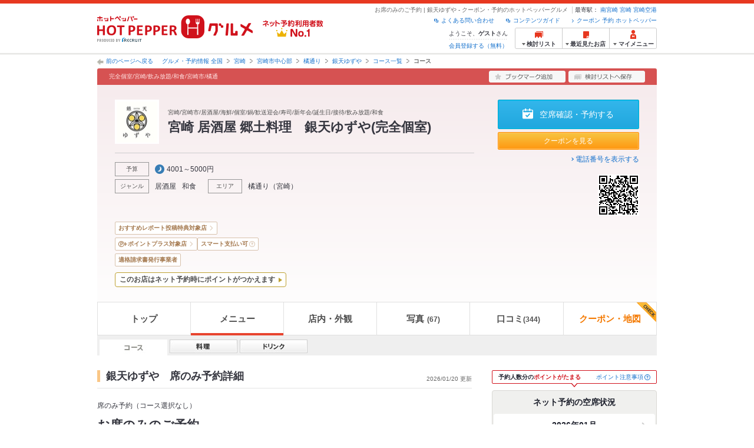

--- FILE ---
content_type: text/html;charset=UTF-8
request_url: https://www.hotpepper.jp/strJ001265512/course_cnod41/
body_size: 24064
content:
<!DOCTYPE html PUBLIC "-//W3C//DTD XHTML 1.0 Strict//EN" "http://www.w3.org/TR/xhtml1/DTD/xhtml1-strict.dtd">
<html lang="ja" xml:lang="ja" xmlns="http://www.w3.org/1999/xhtml" xmlns:og="http://ogp.me/ns#" xmlns:fb="http://ogp.me/ns/fb#">
<head>
	<meta http-equiv="Content-Type" content="text/html; charset=UTF-8" />
	<title>お席のみのご予約 | 銀天ゆずや(居酒屋) | ホットペッパーグルメ</title>
	<meta name="Keywords" content="銀天ゆずや,グルメ,クーポン,ネット予約,ポイント,ホットペッパー,Hotpepper,居酒屋,コース,メニュー,忘年会,宴会" />
	<meta name="Description" content="銀天ゆずや（居酒屋/和風）のお席のみのご予約の予約なら、お得なクーポン満載の【ホットペッパーグルメ】！地図、メニュー、口コミ、写真などグルメ情報満載です！" />
	<meta http-equiv="Content-Language" content="ja" />
	<meta http-equiv="Content-Style-Type" content="text/css" />
	<meta http-equiv="Content-Script-Type" content="text/javascript" />
	<meta name="robots" content="index,follow" />
	<meta name="robots" content="noydir" />
	<meta name="robots" content="noodp" />
	<link rel="canonical" href="https://www.hotpepper.jp/strJ001265512/course_cnod41/" />
	<link rel="stylesheet" type="text/css" href="https://imgfp.hotp.jp/SYS/cmn/css/common/import.css?1635317157887" media="all"/>
<link rel="stylesheet" type="text/css" href="https://imgfp.hotp.jp/SYS/cmn/css/common/front.css?1738187882233" media="all"/>
<link rel="stylesheet" type="text/css" href="https://imgfp.hotp.jp/SYS/cmn/css/common/shop.css?1739393508232" media="all"/>
<link rel="stylesheet" type="text/css" href="https://imgfp.hotp.jp/SYS/cmn/css/front_002/shop.css?1738187882246" media="all"/>
<link rel="stylesheet" type="text/css" href="https://imgfp.hotp.jp/SYS/cmn/css/065.css?1635317157757" media="all"/>
<link rel="stylesheet" type="text/css" href="https://imgfp.hotp.jp/SYS/cmn/css/common/colors/2r.css?1635317157820" media="all"/>
<link rel="stylesheet" type="text/css" href="https://imgfp.hotp.jp/SYS/cmn/css/front_002/colors/2r.css?1635317158034" media="all"/>
<link rel="stylesheet" type="text/css" href="https://imgfp.hotp.jp/SYS/cmn/css/common/print.css?1635317157925" media="print"/>
<link rel="stylesheet" type="text/css" href="https://imgfp.hotp.jp/SYS/sokuyoyaku/css/sokuyoyaku.css?1676820635205" media="all"/>
<link rel="stylesheet" type="text/css" href="https://imgfp.hotp.jp/SYS/cmn/css/common/thickbox_bgWhite.css?1635317157961" media="all"/>
<link rel="stylesheet" type="text/css" href="https://imgfp.hotp.jp/SYS/cmn/css/front_002/header.css?1767650424427" media="all"/>
<link rel="stylesheet" type="text/css" href="https://imgfp.hotp.jp/SYS/PC/css/pages/psi010/PSI01033.css?1743026138655" media="all"/>
<script type="text/javascript" src="https://imgfp.hotp.jp/SYS/cmn/js/front_002/import.js?1635317171083"></script>
<script type="text/javascript" src="https://imgfp.hotp.jp/SYS/cmn/js/front_002/imr_thickbox.js?1635317171086"></script>
<script type="text/javascript" src="https://imgfp.hotp.jp/SYS/cmn/js/storeNav.js?1635317171280"></script>
<script type="text/javascript" src="https://imgfp.hotp.jp/SYS/cmn/js/recommend.js?1635317171252"></script>
<script type="text/javascript" src="https://imgfp.hotp.jp/SYS/cmn/js/jsrender.min.js?1635317171245"></script>
<script type="text/javascript" src="https://imgfp.hotp.jp/SYS/cmn/js/header_pullDown.js?1635317171172"></script>
<!-- global.html -->
<script type="text/javascript">
var tableauKeys = [];
!function(t){var e={};function n(r){if(e[r])return e[r].exports;var o=e[r]={i:r,l:!1,exports:{}};return t[r].call(o.exports,o,o.exports,n),o.l=!0,o.exports}n.m=t,n.c=e,n.d=function(t,e,r){n.o(t,e)||Object.defineProperty(t,e,{enumerable:!0,get:r})},n.r=function(t){"undefined"!=typeof Symbol&&Symbol.toStringTag&&Object.defineProperty(t,Symbol.toStringTag,{value:"Module"}),Object.defineProperty(t,"__esModule",{value:!0})},n.t=function(t,e){if(1&e&&(t=n(t)),8&e)return t;if(4&e&&"object"==typeof t&&t&&t.__esModule)return t;var r=Object.create(null);if(n.r(r),Object.defineProperty(r,"default",{enumerable:!0,value:t}),2&e&&"string"!=typeof t)for(var o in t)n.d(r,o,function(e){return t[e]}.bind(null,o));return r},n.n=function(t){var e=t&&t.__esModule?function(){return t.default}:function(){return t};return n.d(e,"a",e),e},n.o=function(t,e){return Object.prototype.hasOwnProperty.call(t,e)},n.p="",n(n.s=79)}({45:function(t,e,n){"use strict";Object.defineProperty(e,"__esModule",{value:!0});var r=function(t){return t&&t.__esModule?t:{default:t}}(n(46));e.default=function(t){var e=window[t],n=(0,r.default)(t);return{enabled:function(){return n},get:function(t){return n?e.getItem(t):null},set:function(t,r){if(n){var o=r;"string"!=typeof r&&(o=JSON.stringify(r)),e.setItem(t,o)}},remove:function(t){n&&e.removeItem(t)}}}},46:function(t,e,n){"use strict";Object.defineProperty(e,"__esModule",{value:!0}),e.default=function(t){try{var e=window[t];if(!e)return!1;if(!("getItem"in e&&"setItem"in e&&"removeItem"in e))return!1;var n="___hpgstorage___check___";return e.setItem(n,"check"),"check"!==e.getItem(n)?!1:(e.removeItem(n),!0)}catch(t){return!1}}},79:function(t,e,n){"use strict";void 0===window.Squilla&&n(80)},80:function(t,e,n){"use strict";var r=a(n(81)),o=n(82),i=a(n(84));function a(t){return t&&t.__esModule?t:{default:t}}var u=window,s=function(){var t=(0,i.default)(),e=!t.get("__hpg_saw");return void 0!==document.cookie&&t.set("__hpg_saw","1",1800),e}(),c=function(t){if(!u.s)return u.tableauKeys=u.tableauKeys||[],void u.tableauKeys.push(t);if(!s){setTimeout(function(){!function(t){var e=u.s;e.linkTrackVars="prop53",e.linkTrackEvents="None",e.prop53=t,e.tl(window||{},"o","sendTableauKeys")}(t)},1e3)}};r.default.setSendResultFunction(function(t,e){var n=t+"-"+e;if(c(n),u.s)(0,o.record)(n);else var r=setInterval(function(){if(u.s){clearInterval(r);for(var t=(u.s.prop53||"").split(","),e=0,n=t.length;e<n;e++)(0,o.record)(t[e])}else"complete"===document.readyState&&clearInterval(r)},10)}),r.default.configData={tests:{}},u.Squilla=r.default;var l="/doc/include/head/common/abtest.config.js?_="+(new Date).getTime();document.write(["<scr",'ipt type="text/javascript" src="',l,'"></scr',"ipt>"].join(""))},81:function(t,e,n){"use strict";var r,o=function(t,e){for(var n in e)e.hasOwnProperty(n)&&(t[n]=e[n]);function r(){this.constructor=t}t.prototype=null===e?Object.create(e):(r.prototype=e.prototype,new r)};!function(t){t.emptyConfigData=function(){return{tests:{}}}}(r||(r={})),function(t){function e(t){if(!t)return null;var e=t;if(void 0!==t.cookieName&&(e.storeKeyName=t.cookieName),void 0!==t.remakeCookie&&(e.remakeValue=t.remakeCookie),void 0!==t.patterns)for(var n=0,r=t.patterns.length;n<r;n++)void 0!==t.patterns[n].cookie&&(e.patterns[n].range=t.patterns[n].cookie);return e}t.convertTestConfigData=e,t.convertConfigData=function(n){var r=t.emptyConfigData();if(!n)return r;if(void 0!==n.tests)for(var o in n.tests)r.tests[o]=e(n.tests[o]);return r}}(r||(r={})),function(t){var e=function(){function e(t){this.setConfigData(t)}return e.prototype.setConfigData=function(e){this.data=e?t.convertConfigData(e):t.emptyConfigData()},e.prototype.getTest=function(t){return this.data?this.data.tests[t]:null},e.prototype.getTests=function(){return this.data?this.data.tests:null},e.prototype.setTest=function(e,n){this.data||this.setConfigData(null),this.data.tests=this.data.tests||{},this.data.tests[e]=t.convertTestConfigData(n)},e}();t.Config=e}(r||(r={})),function(t){var e="X";t.setOriginalPattern=function(t){e=t},t.getOriginalPattern=function(){return e};var n=14;t.setTestCookieExpiresDate=function(t){n=t},t.getTestCookieExpiresDate=function(){return n};var r="_squilla";t.setStorageKeyName=function(t){r=t},t.getStorageKeyName=function(){return r};var o=14;t.setStorageExpiresDate=function(t){o=t},t.getStorageExpiresDate=function(){return o},function(t){t[t.cookie=0]="cookie",t[t.localStorage=1]="localStorage"}(t.StoreType||(t.StoreType={}));var i=t.StoreType.cookie;t.setStoreType=function(t){i=t},t.getStoreType=function(){return i},t.sendResult=function(t,e){},t.setSendResultFunction=function(n){var r=n;t.sendResult=function(t,n){void 0===n&&(n=e),r(t,n)}}}(r||(r={})),function(t){function e(t,e){var n,r=!1,o=document;if(t())e();else{var i=function(){"interactive"!==o.readyState?"complete"===o.readyState&&(r||(r=!0,t()&&e())):r||t()&&(r=!0,e())};o.addEventListener?o.addEventListener("readystatechange",i):o.onreadystatechange=i,n=setInterval(function(){r?clearInterval(n):t()&&(clearInterval(n),r=!0,e())},0)}}function n(t){if(void 0!==t&&t.length>0)for(var e=document.getElementsByTagName("head")[0],n=0,r=t;n<r.length;n++){var o=r[n],i=document.createElement("link");i.rel="stylesheet",i.type="text/css",i.href=o,i.media="all",e.appendChild(i)}}function r(t){if(void 0!==t&&t.length>0)for(var e=document.getElementsByTagName("head")[0],n=0,r=t;n<r.length;n++){var o=r[n];if("complete"===document.readyState){var i=document.createElement("script");i.type="text/javascript",i.src=o,e.appendChild(i)}else document.write(["<scr",'ipt type="text/javascript" src="',o,'"></scr',"ipt>"].join(""))}}t.isBot=function(){var t=navigator&&navigator.userAgent?navigator.userAgent:null;return!t||!/^Mozilla|^DoCoMo|^KDDI|^SoftBank|^Opera|^Dalvik|^BlackBerry/.test(t)||/[b|B]ot|[c|C]rawler|[s|S]pider/.test(t)},t.triggerBySelector=function(t,n){var r,o=document;"undefined"==typeof jQuery?(o.querySelectorAll||(r=function(){return!1}),r=function(){return o.querySelectorAll(t).length>0}):r=function(){return jQuery(t).length>0},e(r,n)},t.triggerByVariable=function(t,n){e(function(){return void 0!==window[t]},n)},t.addResources=function(t){n(t.css),r(t.script)},t.preLoadStyleResources=function(t){if(void 0!==t&&t.length>0)for(var e=document.getElementsByTagName("head")[0],n=0,r=t;n<r.length;n++){var o=r[n],i=document.createElement("link");i.rel="stylesheet",i.type="text/css",i.href=o,i.media="all",e.appendChild(i),setTimeout(function(t){return function(){e.removeChild(t)}}(i),10)}},t.addStyleResources=n,t.addScriptResources=r,t.isLocalStorageEnable=function(){try{var t=window.localStorage;if(!t)return!1;if(!("getItem"in t&&"setItem"in t&&"removeItem"in t))return!1;var e="__squilla__check__";return t.setItem(e,"check"),"check"===t.getItem(e)&&(t.removeItem(e),!0)}catch(t){return!1}}}(r||(r={})),function(t){var e=function(){function e(e,n){this.events={begin:function(){},end:function(){}},this.testVal=null,this.addtionalStyles=[];var r=n.getTest(e);if(r){if(void 0!==r.stopDate)try{if(Date.parse(r.stopDate+" 00:00:00 GMT+0900")<=(new Date).getTime())return}catch(t){return}var o=t.TestStoreManager.getTestStore(n);if(o.isEnable()){this.testVal=o.getVal(e),this.testName=e,this.testConfig=r;var i=o.checkPattern(e);this.pattern=null!==i?i.pattern:void 0,i&&void 0!==i.additionalResources&&(t.addScriptResources(i.additionalResources.script),this.addtionalStyles=i.additionalResources.css,t.preLoadStyleResources(this.addtionalStyles))}}}return e.prototype.on=function(t,e){return"function"==typeof this.events[t]?(this.events[t]=e,this):this.pattern?(t===this.pattern&&(this.testProc=e),this):this},e.prototype.begin=function(t){return this.on("begin",t)},e.prototype.end=function(t){return this.on("end",t)},e.prototype.proc=function(t,e){return this.on(t,e)},e.prototype.run=function(){if(!t.isBot()){if(t.addStyleResources(this.addtionalStyles),this.events.begin(),"function"==typeof this.testProc&&this.testProc(),null!==this.testVal){var e=this.testConfig;t.sendResult("string"==typeof e.testKey?e.testKey:this.testName,this.pattern)}this.events.end()}},e}();t.Test=e}(r||(r={})),function(t){var e;t.version=function(){return"Squilla 0.1.1 75cfaff build: 2016-09-27T09:23Z"},t.init=function(n){e=new t.Config(n)},t.setTestConfig=function(n,r){(e=e||new t.Config(null)).setTest(n,r)},t.test=function(n){return new t.Test(n,e)},t.__c=function(){return e}}(r||(r={})),function(t){var e=function(){function t(t){this.config=t}return t.prototype.getTestConfig=function(t){if(!this.isEnable())return null;if(!this.config)return null;var e=this.config.getTest(t);return e||null},t.prototype.getStoreKey=function(t){var e=this.getTestConfig(t);return e?e.storeKeyName?e.storeKeyName:t:null},t.prototype.getVal=function(t){var e=this,n=this.getTestConfig(t);if(!n)return null;var r=function(t,n){var r=e.getItem(t);return null===r&&n&&(r=0|100*Math.random()),r}(this.getStoreKey(t),"boolean"!=typeof n.remakeValue||n.remakeValue);return null!==r&&this.setVal(t,r),r},t.prototype.setVal=function(t,e){var n=this.getStoreKey(t);n&&this.setItem(n,e)},t.prototype.checkPattern=function(t){var e=this.getTestConfig(t);return e?function(t,e){if(null!==t)for(var n=0,r=e;n<r.length;n++){var o=r[n];if(o.range&&o.range.min<=t&&t<=o.range.max)return o}return null}(this.getVal(t),e.patterns):null},t}();t.TestStore=e;var n=function(e){function n(){e.apply(this,arguments)}return o(n,e),n.prototype.isEnable=function(){return"cookie"in document},n.prototype.getItem=function(t){for(var e=0,n=document.cookie.split(";");e<n.length;e++){var r=n[e].split("=");if(decodeURIComponent(r.shift()).replace(" ","")===t)return+decodeURIComponent(r.shift())}return null},n.prototype.setItem=function(e,n){var r=encodeURIComponent(e)+"="+encodeURIComponent(n.toString())+"; path=/",o=t.getTestCookieExpiresDate();if(o){var i=new Date;i.setDate(i.getDate()+o),r+="; expires="+i.toUTCString()}document.cookie=r},n}(e),r=function(e){function n(){e.apply(this,arguments)}return o(n,e),n.prototype.isEnable=function(){return t.isLocalStorageEnable()},n.prototype.getStorageData=function(){var e=localStorage.getItem(t.getStorageKeyName());if(!e)return null;try{return JSON.parse(e)}catch(t){return null}},n.prototype.clearStorageData=function(t){var e={},n=(new Date).getTime();for(var r in t){t[r].expires<n&&(e[r]=!0)}for(var o in e)delete t[o]},n.prototype.getItem=function(t){var e=this.getStorageData();if(!e)return null;var n=e[t];return void 0===n?null:n.expires<(new Date).getTime()?null:n.value},n.prototype.setItem=function(e,n){var r=this.getStorageData();r||(r={}),this.clearStorageData(r);var o=function(){var e=t.getStorageExpiresDate();if(e){var n=new Date;return n.setDate(n.getDate()+e),n.getTime()}return 0}();r[e]={value:n,expires:o},localStorage.setItem(t.getStorageKeyName(),JSON.stringify(r))},n}(e);!function(e){var o={};o[t.StoreType.cookie]=n,o[t.StoreType.localStorage]=r,e.getTestStore=function(e){return new(0,o[t.getStoreType()])(e)}}(t.TestStoreManager||(t.TestStoreManager={}))}(r||(r={})),t.exports=r||{}},82:function(t,e,n){"use strict";Object.defineProperty(e,"__esModule",{value:!0}),e.record=function(t){var e=new Date,n=i(t);return n.first_touch_time=new Date(n.first_touch_time||e),n.last_touch_time=e,u(t,n),n},e.allRecordData=function(){var t={};for(var e in o)""!==e&&(t[e]=i(e));return t};var r=(0,function(t){return t&&t.__esModule?t:{default:t}}(n(83)).default)(),o=JSON.parse(r.get("hpg_abtest_recorder")||"{}"),i=function(t){var e=o[t]||function(t){return{data:t,first_touch_time:null,last_touch_time:null}}(t);return e.first_touch_time=e.first_touch_time?new Date(e.first_touch_time):null,e.last_touch_time=e.last_touch_time?new Date(e.last_touch_time):null,delete e.count,e},a=function(t){delete o[t]},u=function(t,e){""!==t&&(o[t]=e),function(){var t=[""],e=new Date;for(var n in o){var i=o[n];e-new Date(i.last_touch_time)>2592e6&&t.push(n)}for(var u=0,s=t.length;u<s;u++)a(t[u]);r.set("hpg_abtest_recorder",o)}()}},83:function(t,e,n){"use strict";Object.defineProperty(e,"__esModule",{value:!0});var r=function(t){return t&&t.__esModule?t:{default:t}}(n(45));e.default=function(){return(0,r.default)("localStorage")}},84:function(t,e,n){"use strict";Object.defineProperty(e,"__esModule",{value:!0}),e.default=function(){var t={},e=[],n=document;if(void 0!==n.cookie)for(var r=n.cookie.split(";"),o=void 0,i=void 0,a=void 0,u=0,s=r.length;u<s;u++){o=r[u].split("=");try{i=decodeURIComponent(o.shift()).replace(" ","")}catch(t){continue}try{a=decodeURIComponent(o.shift())}catch(t){continue}t[i]=a,e.push(i)}return{get:function(e){return void 0!==t[e]?t[e]:null},set:function(e,r){var o=arguments.length>2&&void 0!==arguments[2]?arguments[2]:null;if(void 0!==n.cookie){var i=[];if(i.push(e+"="+encodeURIComponent(r)),i.push("path=/"),o){i.push("max-age="+o);var a=new Date;a.setSeconds(a.getSeconds()+o),i.push("expires="+a.toUTCString())}n.cookie=i.join("; "),t[e]=r}},names:function(){return e}}}}});
!function(e){var t={};function r(n){if(t[n])return t[n].exports;var o=t[n]={i:n,l:!1,exports:{}};return e[n].call(o.exports,o,o.exports,r),o.l=!0,o.exports}r.m=e,r.c=t,r.d=function(e,t,n){r.o(e,t)||Object.defineProperty(e,t,{enumerable:!0,get:n})},r.r=function(e){"undefined"!=typeof Symbol&&Symbol.toStringTag&&Object.defineProperty(e,Symbol.toStringTag,{value:"Module"}),Object.defineProperty(e,"__esModule",{value:!0})},r.t=function(e,t){if(1&t&&(e=r(e)),8&t)return e;if(4&t&&"object"==typeof e&&e&&e.__esModule)return e;var n=Object.create(null);if(r.r(n),Object.defineProperty(n,"default",{enumerable:!0,value:e}),2&t&&"string"!=typeof e)for(var o in e)r.d(n,o,function(t){return e[t]}.bind(null,o));return n},r.n=function(e){var t=e&&e.__esModule?function(){return e.default}:function(){return e};return r.d(t,"a",t),t},r.o=function(e,t){return Object.prototype.hasOwnProperty.call(e,t)},r.p="",r(r.s=85)}({85:function(e,t,r){"use strict"}});
</script>
<!-- PSI01033.html -->
<!-- STOP Sasquatch -->
<script type="text/javascript">
 $(function(){
		 if(typeof HPG === 'object'){
				 if('STORE' in HPG &&
						typeof HPG.STORE === 'object'){
								if('StoreCourseNotification' in HPG.STORE &&
									 typeof HPG.STORE.StoreCourseNotification === 'object'){
											 HPG.STORE.StoreCourseNotification.show = function(a, b){};
								}
				 }
		 }
 });
</script>
<!-- /STOP Sasquatch -->
</head>
<body>
<div id="platform" class="typeD">
	<div id="platformWrap">
<div id="header" class="headerWrap">
	<div class="inner">
		<div class="headerLogoArea">
	<a href="https://www.hotpepper.jp/"><img src="https://imgfp.hotp.jp/SYS/cmn/images/front_002/logo_hotopepper_264x45.png" alt="ホットペッパー HOTPEPPER グルメ" width="264" height="45"/></a><!--from-->
<style type="text/css">
        .promotionCatchLink{display: block;}
        .promotionCatchLink + .headerChosei{position: absolute;left: 425px;top: 0;}
        .promotionCatchNetReserve{position: absolute;left: 274px;top: 7px;}
</style>
<a href="https://www.hotpepper.jp/yoyaku_no1/" class="promotionCatchLink" target="_blank">
        <img src="/doc/logocatch/logo_promotionCatch_reservationsCanStores_No1.png" alt="ネット予約利用者数No.1" class="promotionCatchNetReserve" width="128" height="30" />
</a>
<!--to-->
</div>
<div class="headerInfoArea">
			<div class="headerShopInfo">
				<p class="headerShopName">お席のみのご予約 | 銀天ゆずや - クーポン・予約のホットペッパーグルメ</p>
				<dl class="headerShopArea">
						<dt>最寄駅：</dt>
						<dd><a href="/SA96/Y773/XW0L/9978160/">南宮崎</a></dd>
						<dd><a href="/SA96/Y770/X770/9978155/">宮崎</a></dd>
						<dd><a href="/SA96/Y773/XW0H/9978790/">宮崎空港</a></dd>
						</dl>
					</div><ul class="headerLinks cFix">
				<li><a href="https://www.hotpepper.jp/index.html" onclick="customLinkLog('header_link');">クーポン 予約 ホットペッパー</a></li>
				<li class="iconNewWindow newWindowLink"><a href="/doc/contents_guide.html" rel="external" onclick="return hpr.window.openExternal(this);">コンテンツガイド</a></li>
				<li class="iconNewWindow newWindowLink"><a href="javascript:void(0);" rel="external" onclick="customLinkLog('header_faq'); return hpr.external_site.showFaq();">よくある問い合わせ</a></li>
			</ul>
			<div class="headerNavigationGroup">
	<div class="userInfo">
	<p class="userInfoTop">ようこそ、<span class="userName">ゲスト</span>さん</p>
			<p class="userInfoBottom"><a href="javascript:void(0);" onclick="hpr.external_site.openHpMemberAction('cpw010','registerMember','?screenId=PSI01033&completeSelf=1', false); return false;">会員登録する（無料）</a></p>
		</div>

<ul class="jscDropDownHead mainNav">
		<li class="navList">
			<a href="javascript:void(0);" onclick="customLinkLog('header_examine'); hpr.keepStoreList.expandList(); return false;"><span class="fs10 bold padL10">検討リスト</span></a>
			<div class="dropDownWide positionHeader dn jscDropDown">
				<div class="headerBox">
					<ul class="boxInner"></ul>
				</div>
				<p class="close"><a href="javascript:void(0);"><img width="33" height="26" src="https://imgfp.hotp.jp/SYS/yoyaku/images/btn_drop_close.png" alt="" class="hover" /></a></p>
			</div>
		</li>
		<li class="navHistory">
			<a href="javascript:void(0);" onclick="customLinkLog('header_recently'); return false;"><span class="fs10 bold padL7">最近見たお店</span></a>
			<div class="dropDownWide  positionHeader dn jscDropDown">
				<div class="headerBox">
					<ul class="boxInner shopHistory"></ul>
				</div>
				<p class="close"><a href="javascript:void(0);"><img width="33" height="26" src="https://imgfp.hotp.jp/SYS/yoyaku/images/btn_drop_close.png" alt="" class="hover" /></a></p>
			</div>
		</li>
		<li class="navMypage">
			<a href="javascript:void(0);" onclick="customLinkLog('header_mypage'); return false;" class="totalMenuMessageCountWrap">
				<span class="fs10 bold padL10">マイメニュー</span>
				</a>
			<div class="dropDownSmall positionHeader dn jscDropDown menuMessageListWrap">
				<div class="headerBox">
					<ul class="boxInner menuMessageList">
						<li><a href="/CSP/pmy010/">マイページTOP</a></li>
						<li>
							<a href="/CSP/pmy020/">予約の確認</a></li>
						<li>
							<a href="/CSP/smac10/doMessages">お店からのメッセージ一覧</a></li>
						<li><a href="/gourmetnotes/">グルメ手帳</a></li>
						<li><a href="/CSP/dfs020/">ブックマーク</a></li>
						<li><a href="javascript:void(0);" onclick="hpr.external_site.openHpMemberAction('cpw010','referPoint','?screenId=PSI01033', true); return false;">ポイント残高照会</a></li>
						<li><a href="javascript:void(0);" onclick="hpr.external_site.openHpMemberAction('cpw010','usehist','?screenId=PSI01033', true); return false;">ポイント利用履歴</a></li>
						<li><a href="https://point.recruit.co.jp/member/relMgrPtSel?siteCd=HPG" onclick="customLinkLog('mymenu_pointsetting');" target="_blank">ポイント設定変更</a></li>
						</ul>
				</div>
				<p class="close"><a href="javascript:void(0);"><img width="33" height="26" src="https://imgfp.hotp.jp/SYS/yoyaku/images/btn_drop_close.png" alt="" class="hover" /></a></p>
			</div>
		</li>
	</ul>
</div>
</div></div></div><div id="utilities">
	<div class="inner">
		<p class="back"><a href="javascript:history.back();">前のページへ戻る</a></p>
		<ol>
			<li><a href="https://www.hotpepper.jp/index.html">グルメ・予約情報 全国</a></li><li><a href="/SA96/">宮崎</a></li><li><a href="/SA96/Y770/">宮崎市中心部</a></li><li><a href="/SA96/Y770/XW00/">橘通り</a></li><li><a href="/strJ001265512/">銀天ゆずや</a></li><li><a href="/strJ001265512/course/">コース一覧</a></li><li><span class="strong">コース</span></li></ol>
	</div>
</div>
<div id="jsiOutsideBannerContents" style="position: relative; width: 950px; margin: 0 auto;">
    <div id="jsiOutsideBannerRight" style="position: absolute; top: 0; left: 100%; margin-left: 15px; text-align: left;">
        <!-- hamidashi_right.htm -->
<!-- /hamidashi_right.htm -->
</div>
    <div id="jsiOutsideBannerLeft" style="position: absolute; top: 0; right: 100%; margin-right: 15px; text-align: right;">
        <!-- hamidashi_left.htm -->
<!-- /hamidashi_left.htm -->
</div>
</div>
<script type="text/javascript">
    $(function(){
        if($('#jsiOutsideBannerContents').children().length >= 1){
            $('body').css({
                'min-width' : '950px',
                'overflow' : 'hidden',
                'position' : 'relative'
            });
        }
    });
</script><div id="container">
			<div class="inner">
				<div id="shopHeaderWrapper">

<div class="shopHeader shopHeaderInnerWrap">
	<div class="shopHeaderLead cFix">
		<p class="shopHeaderGenreCatch"><span class="shopHeaderGenreCatchInner">完全個室/宮崎/飲み放題/和食/宮崎市/橘通</span></p>
		<ul class="shopHeaderLeadBtn cFix">
			<li class="btnShopHeaderDiary">
				<a id="add1" href="javascript:void(0);" onclick="SCClick_test('cmn_btn_bkm1','PSI01033:J001265512');hpr.favorite.store.addBookmark('add1', true, '07','J001265512','d41','','','org.apache.struts.taglib.html.TOKEN','');SCClick_okiniStoreAdd('J001265512','1');return false;">
					<img src="https://imgfp.hotp.jp/SYS/cmn/images/front_002/btn_add_bookmark.png" alt="ブックマーク追加" width="130" height="20" class="hover" />
				</a>
				</li>
			<li class="btnShopHeaderKeeplist">
				<a href="javascript:void(0);" id="linkIDJ001265512_01" onclick="SCClick_toriKeepAdd('J001265512','1', 'PSI01033');hpr.keeplist.addStore(this, 'J001265512');return false;">
					<img src="https://imgfp.hotp.jp/SYS/cmn/images/front_002/btn_add_keeplist.png" alt="検討リストへ保存" width="130" height="20" class="hover" />
				</a>
			</li>
		</ul>
	</div>
	<div class="shopHeaderContents pr">
		<div class="shopHeaderContentsInner">
			<div class="shopHeaderContentsInfo">
				<div class="shopHeaderLogoTitleWrap">
					<p class="shopHeaderLogo">
							<a href="/strJ001265512/"><span><img src="https://imgfp.hotp.jp/IMGH/86/24/P032388624/P032388624_69.jpg" alt="銀天ゆずやのロゴ" class="resizeImg" /></span></a></p>
					<div class="shopTitle">
						<div class="crown">宮崎/宮崎市/居酒屋/海鮮/個室/鍋/歓送迎会/寿司/新年会/誕生日/接待/飲み放題/和食</div>
						<div class="shopNameBlock">
							<h1 class="shopName">宮崎 居酒屋 郷土料理　銀天ゆずや(完全個室)</h1>
						</div>
						</div>
				</div>
				<div class="shopInfoInnerSectionWrap">
					<ul class="shopInfoInnerSection jscShopInfoInnerSection cf">
						<li class="shopInfoBudgetWrap">
								<dl class="shopInfoInnerSectionBlock cf">
									<dt>予算</dt>
									<dd class="shopInfoInnerBudget shopInfoInnerItemTitle">
										<span class="shopInfoBudgetDinner">4001～5000円</span>
										</dd>
								</dl>
							</li>
						<li>
							<dl class="shopInfoInnerSectionBlock cf">
								<dt>ジャンル</dt>
								<dd class="shopInfoInnerItem jscShopInfoInnerItem">
									<p class="shopInfoInnerItemTitle" >
										<a href="https://www.hotpepper.jp/G001/">
											居酒屋</a>
									</p>
									<ul class="shopInfoInnerItemList jscShopInfoInnerItemList">
											<li >
													<a href="https://www.hotpepper.jp/G001/g010/">和風</a>
												</li>
											<li >
													<a href="https://www.hotpepper.jp/SA96/Y770/G001/">宮崎市中心部 × 居酒屋</a>
												</li>
											<li >
													<a href="https://www.hotpepper.jp/SA96/Y770/G001/g010/">宮崎市中心部 × 和風</a>
												</li>
											<li >
													<a href="https://www.hotpepper.jp/SA96/Y770/X770/9978155/G001/">宮崎駅 × 居酒屋</a>
												</li>
											<li class="lastChild">
													<a href="https://www.hotpepper.jp/SA96/Y770/X770/9978155/G001/g010/">宮崎駅 × 和風</a>
												</li>
											</ul>
									</dd>
								<dd class="shopInfoInnerItem jscShopInfoInnerItem">
										<p class="shopInfoInnerItemTitle" >
											<a href="https://www.hotpepper.jp/G004/">
												和食</a>
										</p>
										<ul class="shopInfoInnerItemList jscShopInfoInnerItemList">
											<li >
													<a href="https://www.hotpepper.jp/G004/g045/">和食全般</a>
												</li>
											<li >
													<a href="https://www.hotpepper.jp/SA96/Y770/G004/">宮崎市中心部 × 和食</a>
												</li>
											<li >
													<a href="https://www.hotpepper.jp/SA96/Y770/G004/g045/">宮崎市中心部 × 和食全般</a>
												</li>
											<li >
													<a href="https://www.hotpepper.jp/SA96/Y770/X770/9978155/G004/">宮崎駅 × 和食</a>
												</li>
											<li class="lastChild">
													<a href="https://www.hotpepper.jp/SA96/Y770/X770/9978155/G004/g045/">宮崎駅 × 和食全般</a>
												</li>
											</ul>
									</dd>
								</dl>
						</li>
						<li>
							<dl class="shopInfoInnerSectionBlock cf">
								<dt>エリア</dt>
								<dd class="shopInfoInnerItemArea jscShopInfoInnerItem">
									<p class="shopInfoInnerItemTitle" >
										<a href="https://www.hotpepper.jp/SA96/Y770/XW00/">
											橘通り</a>
									</p>
									<ul class="shopInfoInnerItemList jscShopInfoInnerItemList">
											<li >
													<a href="https://www.hotpepper.jp/SA96/Y770/XW00/G001/">橘通り × 居酒屋</a>
												</li>
											<li >
													<a href="https://www.hotpepper.jp/SA96/Y770/XW00/G001/g010/">橘通り × 和風</a>
												</li>
											<li >
													<a href="https://www.hotpepper.jp/SA96/Y770/XW00/G004/">橘通り × 和食</a>
												</li>
											<li class="lastChild">
													<a href="https://www.hotpepper.jp/SA96/Y770/XW00/G004/g045/">橘通り × 和食全般</a>
												</li>
											</ul>
									</dd>
								<dd class="shopInfoInnerItemArea jscShopInfoInnerItem">
									<p class="shopInfoInnerItemTitle">
										（<a href="https://www.hotpepper.jp/SA96/">宮崎</a>）
									</p>
									<ul class="shopInfoInnerItemList jscShopInfoInnerItemList">
											<li >
													<a href="https://www.hotpepper.jp/SA96/G001/">宮崎 × 居酒屋</a>
												</li>
											<li >
													<a href="https://www.hotpepper.jp/SA96/G001/g010/">宮崎 × 和風</a>
												</li>
											<li >
													<a href="https://www.hotpepper.jp/SA96/G004/">宮崎 × 和食</a>
												</li>
											<li class="lastChild">
													<a href="https://www.hotpepper.jp/SA96/G004/g045/">宮崎 × 和食全般</a>
												</li>
											</ul>
									</dd>
							</dl>
						</li>
						</ul>
				</div>
			</div>
			<div class="shopHeaderContentsBtn">
				<ul class="shopHeaderContentsBtnList">
						<li>
									<a href="/strJ001265512/yoyaku/" class="seatConfirmReserveBtn jscOpenReserveModalTrigger" onclick="customLinkLog('soku_st_nethead:J001265512');">
										空席確認・予約する
									</a>
								</li>
							<li>
									<a href="/strJ001265512/map/" class="viewCouponBtn" onclick="SCClick_test('cmn_btn_cop1','PSI01033:J001265512');">クーポンを見る</a></li>
							</ul>
				<p class="telephoneNumberLinkWrap">
						<a href="/strJ001265512/tel/" class="telephoneNumberLink" onclick="storeCallTelLog('J001265512', 'PSI01033', 'telinfo_disp'); customLinkLog('telinfo_disp');">電話番号を表示する</a>
					</p>
				<div class="qrCode">
						<img src="/s/qr/55/12/J001265512/J001265512_hpp037.gif" alt="銀天ゆずやのQRコード" width="70" height="70" /></div>
				</div>
		</div>
		<ul class="storeLabelList">
				<li>
						<a href="//www.hotpepper.jp/campaign/reportcp/" target="_blank" class="label" onclick="customLinkLog('generic_campaign_CP240401_header_icon');">おすすめレポート投稿特典対象店</a>
</li>
				</ul>
		<ul class="storeLabelList">
				<li>
						<a href="/point/plus/index.html" target="_blank" class="pointPlus label" onclick="customLinkLog('pointplus_header_icon')">ポイントプラス対象店</a>
					</li>
				<li>
						<button class="onlinePayment label jsc-modal-about-online-payment-trigger" onclick="customLinkLog('gop_detail_header')">スマート支払い可</button>
					</li>
				</ul>
			<ul class="storeLabelList">
				<li>
						<span class="label">適格請求書発行事業者</span>
					</li>
				</ul>
		<div class="useablePointsLabel" style="position: relative; width: fit-content; margin-top: 10px; font-size: 12px; line-height: 1;">
	<a href="/doc/point_use/pc/index.html" target="_blank" rel="nofollow" class="jsc-doc-holding-point" style="display: block; padding: 5px 18px 6px 7px; border: 1px solid #BEA030; border-radius: 4px; background: #FFFFFF; font-weight: bold; color: #4E4E4E; text-decoration: none;" onmouseover="this.style.backgroundColor='#EFEFEF'" onmouseout="this.style.backgroundColor='#FFFFFF'">このお店はネット予約時にポイントがつかえます</a>
</div>
<style type="text/css">
	.useablePointsLabel > a::after {
		position: absolute;
		top: 0;
		right: 7px;
		bottom: 0;
		height: 0;
		margin: auto;
		border-top: solid 4px transparent;
		border-right: solid 0px transparent;
		border-bottom: solid 4px transparent;
		border-left: solid 6px #BEA030;
		content: "";
	}
</style>
<script type="text/javascript">
	const pointWrapElm = document.getElementsByClassName('userInfoBottom')[0];
	if (pointWrapElm) {
		const docHoldingPointElm = document.getElementsByClassName('jsc-doc-holding-point')[0];
		const docHoldingPointText = docHoldingPointElm.textContent;
		const useablePoint = pointWrapElm.lastElementChild.textContent.replace(/,/g, '');
		const useablePointNumber = Number(useablePoint).toLocaleString();
		if (Number(useablePoint) >= 100) {
			docHoldingPointElm.innerHTML = docHoldingPointText + '<span style="margin-left: 7px; padding-left: 7px; border-left: 1px solid #BEA030; font-weight: bold; color: #4E4E4E;">現在' + useablePointNumber + 'ポイントもっています';
		}
	}
</script>
<!-- 追加ポイント施策 from -->
		<!-- 追加ポイント施策 to -->
	</div>
</div>
</div>
<script type="text/javascript">
	
	hpr.keeplist.show();
</script>
<script type="text/javascript">
//<![CDATA[
	function storeCallTelLog(storeId, gamenId, pushedBtn){
		var req = new XMLHttpRequest();
		var url = '/CSP/pap040/storeCallTelLog';
		var formData = new FormData();
		formData.append('sp', storeId);
		formData.append('gid', gamenId);
		formData.append('btn', pushedBtn);
		req.open('POST', url);
		req.send(formData);
	}
//]]>
</script>
<div class="jscGlobalNav globalNav jsc-global-nav">
	<ul class="globalNavList">
		<li>
			<a href="/strJ001265512/" onclick="customLinkLog('cmn_btn_top1');">トップ</a></li>
		<li class="current">
							<a href="/strJ001265512/course/" onclick="customLinkLog('cmn_btn_fod1');">メニュー</a></li>
					<li>
					<a href="/strJ001265512/appearance/" onclick="customLinkLog('cmn_btn_str1');">店内・外観</a></li>
			<li class="jscShopNavTab">
					<a href="/strJ001265512/photo/" onclick="customLinkLog('cmn_btn_pht1');">
						写真<span class="globalNavNum">(67)</span></a>
					<div class="jscShopNavMenu navPullDownMenu" style="display: none;">
						<ul class="jscShopNavMenuList navPullDownMenuList">
							<li>
								<a href="/strJ001265512/photo/" onclick="customLinkLog('tab_ppd_all');">すべて</a>
							</li>
							<li>
									<a href="/strJ001265512/photo/?PHG=food" onclick="customLinkLog('tab_ppd_food');">料理</a>
								</li>
							<li>
									<a href="/strJ001265512/photo/?PHG=drink" onclick="customLinkLog('tab_ppd_drink');">ドリンク</a>
								</li>
							<li>
									<a href="/strJ001265512/photo/?PHG=appearance" onclick="customLinkLog('tab_ppd_store');">店内外観</a>
								</li>
							<li>
									<a href="/strJ001265512/photo/?PHG=other" onclick="customLinkLog('tab_ppd_other');">その他</a>
								</li>
							</ul>
					</div>
				</li>
			<li class="recommendReport">
						<a href="/strJ001265512/report/" onclick="customLinkLog('cmn_btn_rep1');">口コミ<p class="recommendReportNum">(<span>344</span>)</p></a></li>
				<li class="couponMap">
						<a href="/strJ001265512/map/" onclick="customLinkLog('cmn_btn_map1');">クーポン・地図
							<img class="shopNavCheckTop" src="https://imgfp.hotp.jp/SYS/cmn/images/front_002/icn_check_menu.png" alt="CHECK" width="35" height="35" /></a></li>
				</ul>
</div><div id="shopNavSub">
		<ul class="menuSubNavigation cf">
			<li>
							<a href="/strJ001265512/course/" onclick="customLinkLog('fod_btn_cos1');"><img src="https://imgfp.hotp.jp/SYS/cmn/images/common/front/shopnav_sub_course_top_cr.jpg" alt="コース" width="115" height="27" /></a></li>
					<li>
						<a href="/strJ001265512/food/" onclick="customLinkLog('fod_btn_fdt1');"><img src="https://imgfp.hotp.jp/SYS/cmn/images/common/front/shopnav_sub_dish.jpg" alt="料理" width="115" height="23" class="hover" /></a></li>
				<li>
						<a href="/strJ001265512/drink/" onclick="customLinkLog('fod_btn_dri1');"><img src="https://imgfp.hotp.jp/SYS/cmn/images/common/front/shopnav_sub_drink.jpg" alt="ドリンク" width="115" height="23" class="hover" /></a></li>
				</ul>
	</div>
<div class="storeContentWrap">
					<div class="mainContent">
						<div class="shopInnerCourse">
							<p class="mainHeading">
								<span class="storeName">銀天ゆずや　席のみ予約詳細</span>
								<span class="date">2026/01/20 更新</span>
								</p>
							<div class="courseNameWrap">
								<p class="seatOnlyLabel">席のみ予約（コース選択なし）</p>
								<span class="courseNameText jscNotify">お席のみのご予約</span>
							</div>
							<div class="courseDetailContent">
								<table class="courseDetailTable">
											<tr>
												<th>料金</th>
												<td>ご注文により決定</td>
											</tr>
											<tr>
													<th>利用人数</th>
													<td><span>1名～</span>のご予約</td>
												</tr>
											<tr>
													<th>ポイント</th>
													<td>
														<p class="addTotalPoint">
															最大<span class="point">150</span><span class="unit">ポイント</span><span class="cross">×</span>予約人数
														</p>
														<div class="pointSpeechBalloon">
															<dl class="addPointWrap">
																<dt class="pointTitle">
																	<div>
			<img src="https://imgfp.hotp.jp/SYS/PC/images/logo/dpoint_150x40@2x.png" width="75" height="20" alt="d POINT"/><span class="logoOrText">または</span><img src="https://imgfp.hotp.jp/SYS/PC/images/logo/ponta_184x40@2x.png" width="92" height="20" alt="Ponta"/>
		</div>
	</dt>
																<dd class="point">
																	50<span class="unit">ポイント</span>
																</dd>
															</dl>
															<dl class="addPointWrap">
																<dt class="pointTitle">ホットペッパーグルメ限定ポイント</dt>
																<dd>
																	<span class="point">100</span><span class="unit">ポイント</span>
																</dd>
															</dl>
															<p style="margin-top: 2px; font-size: 10px; line-height: 1.4; color: #1E212D !important;">※dポイント・Pontaポイント・リクルートポイントは、来店日から6～10日後にポイント加算されます。</p>
<p style="margin-top: 2px; font-size: 10px; line-height: 1.4; color: #1E212D !important;">※ポイントプラスで加算されるホットペッパーグルメ限定ポイントは、来店日の翌月15日頃に加算されます。</p>
</div>
														<p style="margin-top: 2px; font-size: 10px; line-height: 1.4; color: #1E212D !important;">※加算ポイントは、ご予約の条件により変動する場合があります。</p>
<p style="margin-top: 2px; font-size: 10px; line-height: 1.4; color: #1E212D !important;">※一部時間帯（7:00~14:59来店の予約）は確定した人数1人につき10ポイントとなります。詳しくは<a href="https://www.hotpepper.jp/point/guide/" target="_blank">こちら</a>をご覧ください。</p>
<p style="margin-top: 2px; font-size: 10px; line-height: 1.4; color: #1E212D !important;">※ポイントプラスで加算されるポイントは、ホットペッパーグルメ限定ポイントになります。対象日時の予約で、予約日が翌々月末までのご来店がポイント加算の対象となります。加算ポイントに関する詳細は<a href="https://www.hotpepper.jp/point/plus/index.html" target="_blank">こちら</a>をご確認ください</p>
</td>
												</tr>
											<tr>
													<th>予約可能曜日</th>
													<td>月～日・祝日・祝前日</td>
												</tr>
											<tr>
													<th>予約締切</th>
													<td><span>来店日の当日21時まで</span></td>
												</tr>
											</table>
									</div>
							<a href="#calendarAnchor" class="jscSmoothScroll reserveBtn" onclick="SCClick_test('soku_st_net_actionbutton2','PSI01033:J001265512:d41');">
										ネット予約する
									</a>
								<h2 class="courseSectionTitle" id="couponList">
									<span class="courseSectionTitleText">このコースで使えるクーポン</span>
								</h2>
								<ul class="courseDetailCouponLinkList">
									<li class="coupon">
											<a href="/strJ001265512/course_cnod41/cpnh03/#calendarAnchor" data-coupon-no="h03" class="couponUseLink" onclick="customLinkLog('coursemeal_coupon');">【誕生日・記念日に◎】
お祝いデザートプレートご準備♪
※ご希望のメッセージはお電話にて！</a>
											</li>
									</ul>
								<p class="courseDetailAnnotation">※クーポンは予告なく内容を変更・終了・延長する可能性があります。</p>
							<p class="courseDetailNotes">
								
								最終更新日：2026/01/20</p>
							<div id="calendarAnchor" class="courseDetailAvaliableWrap">
										<dl class="jscCourseDetailAvaliable courseDetailAvaliable">
	<dt>条件を指定して予約する</dt>
	<dd>
		<div class="courseReserveDescriptionWrap">
			<p class="courseReserveDescription">ご来店日・時間・人数を選択後、席タイプを選んでください。</p>
			</div>
		<div class="selectDatePeopleOfNumber">
			<form id="fullDateStockForm" action="/CSP/psi010/" method="post"><div style="display:none;"><input type="hidden" name="org.apache.struts.taglib.html.TOKEN" value="" /></div><div class="hiddenParams">
					<input type="hidden" name="SP" value="J001265512" /><input type="hidden" name="CN" value="d41" /><input type="hidden" name="CB" value="" /><input type="hidden" name="paramRDT" value="" id="RDT" class="jscCheckVacancyInputReserveDate" />
					<input type="hidden" name="RTM" value="" id="RTM" class="jscCheckVacancyInputReserveTime" /><input type="hidden" name="RPN" value="" id="RPN" class="jscCheckVacancyInputReservePerson" /></div>
				<ul class="selectSearchCondition">
					<li>
						<a href="javascript:void(0)" class="shopSeatSelectBox jscCheckVacancyDropDownTrigger" data-index="calender">
							<span class="shopSeatSelectCalendarIcon">選択してください</span>
							</a>
						<div class="reserveCalendarSlideContents dn jscCheckVacancyDropDownTarget jscReserveCalendarDropDown" data-pulldowntype="date">
							<ul class="jscReserveCalendarSlideBody reserveCalendarSlideBody cFix">
								<li class="reserveCalendarList jscReserveCalendarList">
										<p class="calendarTitle">2026年01月</p><table class="week"><tbody><tr><td>月</td><td>火</td><td>水</td><td>木</td><td>金</td><td>土</td><td>日</td></tr></tbody></table><table class="number"><tbody><tr><td class="not"><span>&nbsp;</span></td><td class="not"><span>&nbsp;</span></td><td class="not"><span>&nbsp;</span></td><td class="dim">1</td><td class="dim">2</td><td class="dim">3</td><td class="dim">4</td></tr><tr><td class="dim">5</td><td class="dim">6</td><td class="dim">7</td><td class="dim">8</td><td class="dim">9</td><td class="dim">10</td><td class="dim">11</td></tr><tr><td class="dim">12</td><td class="dim">13</td><td class="dim">14</td><td class="dim">15</td><td class="dim">16</td><td class="dim">17</td><td class="dim">18</td></tr><tr><td class="dim">19</td><td class="dim">20</td><td class="dim">21</td><td class="dim">22</td><td class="dim">23</td><td class="dim">24</td><td class="dim">25</td></tr><tr><td><span data-reserve-date="20260126" data-week="月" class="reserveDate">26</span></td><td><span data-reserve-date="20260127" data-week="火" class="reserveDate">27</span></td><td><span data-reserve-date="20260128" data-week="水" class="reserveDate">28</span></td><td><span data-reserve-date="20260129" data-week="木" class="reserveDate">29</span></td><td><span data-reserve-date="20260130" data-week="金" class="reserveDate">30</span></td><td class="sat"><span data-reserve-date="20260131" data-week="土" class="reserveDate">31</span></td><td class="not"><span>&nbsp;</span></td></tr><tr><td class="not"><span>&nbsp;</span></td><td class="not"><span>&nbsp;</span></td><td class="not"><span>&nbsp;</span></td><td class="not"><span>&nbsp;</span></td><td class="not"><span>&nbsp;</span></td><td class="not"><span>&nbsp;</span></td><td class="not"><span>&nbsp;</span></td></tr></tbody></table></li>
								<li class="reserveCalendarList jscReserveCalendarList">
										<p class="calendarTitle">2026年02月</p><table class="week"><tbody><tr><td>月</td><td>火</td><td>水</td><td>木</td><td>金</td><td>土</td><td>日</td></tr></tbody></table><table class="number"><tbody><tr><td class="not"><span>&nbsp;</span></td><td class="not"><span>&nbsp;</span></td><td class="not"><span>&nbsp;</span></td><td class="not"><span>&nbsp;</span></td><td class="not"><span>&nbsp;</span></td><td class="not"><span>&nbsp;</span></td><td class="sun"><span data-reserve-date="20260201" data-week="日" class="reserveDate">1</span></td></tr><tr><td><span data-reserve-date="20260202" data-week="月" class="reserveDate">2</span></td><td><span data-reserve-date="20260203" data-week="火" class="reserveDate">3</span></td><td><span data-reserve-date="20260204" data-week="水" class="reserveDate">4</span></td><td><span data-reserve-date="20260205" data-week="木" class="reserveDate">5</span></td><td><span data-reserve-date="20260206" data-week="金" class="reserveDate">6</span></td><td class="sat"><span data-reserve-date="20260207" data-week="土" class="reserveDate">7</span></td><td class="sun"><span data-reserve-date="20260208" data-week="日" class="reserveDate">8</span></td></tr><tr><td><span data-reserve-date="20260209" data-week="月" class="reserveDate">9</span></td><td><span data-reserve-date="20260210" data-week="火" class="reserveDate">10</span></td><td class="holiday"><span data-reserve-date="20260211" data-week="水" class="reserveDate">11</span></td><td><span data-reserve-date="20260212" data-week="木" class="reserveDate">12</span></td><td><span data-reserve-date="20260213" data-week="金" class="reserveDate">13</span></td><td class="sat"><span data-reserve-date="20260214" data-week="土" class="reserveDate">14</span></td><td class="sun"><span data-reserve-date="20260215" data-week="日" class="reserveDate">15</span></td></tr><tr><td><span data-reserve-date="20260216" data-week="月" class="reserveDate">16</span></td><td><span data-reserve-date="20260217" data-week="火" class="reserveDate">17</span></td><td><span data-reserve-date="20260218" data-week="水" class="reserveDate">18</span></td><td><span data-reserve-date="20260219" data-week="木" class="reserveDate">19</span></td><td><span data-reserve-date="20260220" data-week="金" class="reserveDate">20</span></td><td class="sat"><span data-reserve-date="20260221" data-week="土" class="reserveDate">21</span></td><td class="sun"><span data-reserve-date="20260222" data-week="日" class="reserveDate">22</span></td></tr><tr><td class="holiday"><span data-reserve-date="20260223" data-week="月" class="reserveDate">23</span></td><td><span data-reserve-date="20260224" data-week="火" class="reserveDate">24</span></td><td><span data-reserve-date="20260225" data-week="水" class="reserveDate">25</span></td><td><span data-reserve-date="20260226" data-week="木" class="reserveDate">26</span></td><td><span data-reserve-date="20260227" data-week="金" class="reserveDate">27</span></td><td class="sat"><span data-reserve-date="20260228" data-week="土" class="reserveDate">28</span></td><td class="not"><span>&nbsp;</span></td></tr><tr><td class="not"><span>&nbsp;</span></td><td class="not"><span>&nbsp;</span></td><td class="not"><span>&nbsp;</span></td><td class="not"><span>&nbsp;</span></td><td class="not"><span>&nbsp;</span></td><td class="not"><span>&nbsp;</span></td><td class="not"><span>&nbsp;</span></td></tr></tbody></table></li>
								<li class="reserveCalendarList jscReserveCalendarList lastChild">
										<p class="calendarTitle">2026年03月</p><table class="week"><tbody><tr><td>月</td><td>火</td><td>水</td><td>木</td><td>金</td><td>土</td><td>日</td></tr></tbody></table><table class="number"><tbody><tr><td class="not"><span>&nbsp;</span></td><td class="not"><span>&nbsp;</span></td><td class="not"><span>&nbsp;</span></td><td class="not"><span>&nbsp;</span></td><td class="not"><span>&nbsp;</span></td><td class="not"><span>&nbsp;</span></td><td class="sun"><span data-reserve-date="20260301" data-week="日" class="reserveDate">1</span></td></tr><tr><td><span data-reserve-date="20260302" data-week="月" class="reserveDate">2</span></td><td><span data-reserve-date="20260303" data-week="火" class="reserveDate">3</span></td><td><span data-reserve-date="20260304" data-week="水" class="reserveDate">4</span></td><td><span data-reserve-date="20260305" data-week="木" class="reserveDate">5</span></td><td><span data-reserve-date="20260306" data-week="金" class="reserveDate">6</span></td><td class="sat"><span data-reserve-date="20260307" data-week="土" class="reserveDate">7</span></td><td class="sun"><span data-reserve-date="20260308" data-week="日" class="reserveDate">8</span></td></tr><tr><td><span data-reserve-date="20260309" data-week="月" class="reserveDate">9</span></td><td><span data-reserve-date="20260310" data-week="火" class="reserveDate">10</span></td><td><span data-reserve-date="20260311" data-week="水" class="reserveDate">11</span></td><td><span data-reserve-date="20260312" data-week="木" class="reserveDate">12</span></td><td><span data-reserve-date="20260313" data-week="金" class="reserveDate">13</span></td><td class="sat"><span data-reserve-date="20260314" data-week="土" class="reserveDate">14</span></td><td class="sun"><span data-reserve-date="20260315" data-week="日" class="reserveDate">15</span></td></tr><tr><td><span data-reserve-date="20260316" data-week="月" class="reserveDate">16</span></td><td><span data-reserve-date="20260317" data-week="火" class="reserveDate">17</span></td><td><span data-reserve-date="20260318" data-week="水" class="reserveDate">18</span></td><td><span data-reserve-date="20260319" data-week="木" class="reserveDate">19</span></td><td class="holiday"><span data-reserve-date="20260320" data-week="金" class="reserveDate">20</span></td><td class="sat"><span data-reserve-date="20260321" data-week="土" class="reserveDate">21</span></td><td class="sun"><span data-reserve-date="20260322" data-week="日" class="reserveDate">22</span></td></tr><tr><td><span data-reserve-date="20260323" data-week="月" class="reserveDate">23</span></td><td><span data-reserve-date="20260324" data-week="火" class="reserveDate">24</span></td><td><span data-reserve-date="20260325" data-week="水" class="reserveDate">25</span></td><td><span data-reserve-date="20260326" data-week="木" class="reserveDate">26</span></td><td><span data-reserve-date="20260327" data-week="金" class="reserveDate">27</span></td><td class="sat"><span data-reserve-date="20260328" data-week="土" class="reserveDate">28</span></td><td class="sun"><span data-reserve-date="20260329" data-week="日" class="reserveDate">29</span></td></tr><tr><td><span data-reserve-date="20260330" data-week="月" class="reserveDate">30</span></td><td><span data-reserve-date="20260331" data-week="火" class="reserveDate">31</span></td><td class="not"><span>&nbsp;</span></td><td class="not"><span>&nbsp;</span></td><td class="not"><span>&nbsp;</span></td><td class="not"><span>&nbsp;</span></td><td class="not"><span>&nbsp;</span></td></tr></tbody></table></li>
								</ul>
							<ul class="reserveCalendarSlideBtn">
								<li class="nextBtn">
									<a href="javascript:void(0)" class="jscReserveCalendarNextBtn icnNext"></a>
								</li>
								<li class="backBtn dn">
									<a href="javascript:void(0)" class="jscReserveCalendarBackBtn icnBack"></a>
								</li>
							</ul>
						</div>
					</li>
					<li>
						<a href="javascript:void(0)" class="shopSeatSelectBox jscCheckVacancyDropDownTrigger" data-index="time"><span id="dispTime" class="shopSeatSelectTimeIcon">選択してください</span></a>
						<ul id="rT" class="shopSeatSelectChildList jscCheckVacancyDropDownTarget dn jscReserveTimeDropDown" data-pulldowntype="time">
							<li>
								<span data-reserve-time="">選択してください</span>
							</li>
							</ul>
					</li>
					<li>
						<a href="javascript:void(0)" class="shopSeatSelectBox jscCheckVacancyDropDownTrigger" data-index="person">
							<span id="dispPerson" class="shopSeatSelectHumanIcon">選択してください</span>
						</a>
						<ul id="personList" class="shopSeatSelectChildList dn jscCheckVacancyDropDownTarget jscReservePersonDropDown">
							<li>
								<span data-reserve-person="">選択してください</span>
							</li>
							<li><span data-reserve-person="1">1名</span></li>
									<li><span data-reserve-person="2">2名</span></li>
									<li><span data-reserve-person="3">3名</span></li>
									<li><span data-reserve-person="4">4名</span></li>
									<li><span data-reserve-person="5">5名</span></li>
									<li><span data-reserve-person="6">6名</span></li>
									<li><span data-reserve-person="7">7名</span></li>
									<li><span data-reserve-person="8">8名</span></li>
									<li><span data-reserve-person="9">9名</span></li>
									<li><span data-reserve-person="10">10名</span></li>
									<li><span data-reserve-person="11">11名</span></li>
									<li><span data-reserve-person="12">12名</span></li>
									<li><span data-reserve-person="13">13名</span></li>
									<li><span data-reserve-person="14">14名</span></li>
									<li><span data-reserve-person="15">15名</span></li>
									<li><span data-reserve-person="16">16名</span></li>
									<li><span data-reserve-person="17">17名</span></li>
									<li><span data-reserve-person="18">18名</span></li>
									<li><span data-reserve-person="19">19名</span></li>
									<li><span data-reserve-person="20">20名</span></li>
									<li><span data-reserve-person="21">21名</span></li>
									<li><span data-reserve-person="22">22名</span></li>
									<li><span data-reserve-person="23">23名</span></li>
									<li><span data-reserve-person="24">24名</span></li>
									<li><span data-reserve-person="25">25名</span></li>
									<li><span data-reserve-person="26">26名</span></li>
									<li><span data-reserve-person="27">27名</span></li>
									<li><span data-reserve-person="28">28名</span></li>
									<li><span data-reserve-person="29">29名</span></li>
									<li><span data-reserve-person="30">30名</span></li>
									<li><span data-reserve-person="31">31名</span></li>
									<li><span data-reserve-person="32">32名</span></li>
									<li><span data-reserve-person="33">33名</span></li>
									<li><span data-reserve-person="34">34名</span></li>
									<li><span data-reserve-person="35">35名</span></li>
									<li><span data-reserve-person="36">36名</span></li>
									<li><span data-reserve-person="37">37名</span></li>
									<li><span data-reserve-person="38">38名</span></li>
									<li><span data-reserve-person="39">39名</span></li>
									<li><span data-reserve-person="40">40名</span></li>
									<li><span data-reserve-person="41">41名</span></li>
									<li><span data-reserve-person="42">42名</span></li>
									<li><span data-reserve-person="43">43名</span></li>
									<li><span data-reserve-person="44">44名</span></li>
									<li><span data-reserve-person="45">45名</span></li>
									<li><span data-reserve-person="46">46名</span></li>
									<li><span data-reserve-person="47">47名</span></li>
									<li><span data-reserve-person="48">48名</span></li>
									<li><span data-reserve-person="49">49名</span></li>
									<li><span data-reserve-person="50">50名</span></li>
									<li><span data-reserve-person="51">51名</span></li>
									<li><span data-reserve-person="52">52名</span></li>
									<li><span data-reserve-person="53">53名</span></li>
									<li><span data-reserve-person="54">54名</span></li>
									<li><span data-reserve-person="55">55名</span></li>
									<li><span data-reserve-person="56">56名</span></li>
									<li><span data-reserve-person="57">57名</span></li>
									<li><span data-reserve-person="58">58名</span></li>
									<li><span data-reserve-person="59">59名</span></li>
									<li><span data-reserve-person="60">60名</span></li>
									<li><span data-reserve-person="61">61名</span></li>
									<li><span data-reserve-person="62">62名</span></li>
									<li><span data-reserve-person="63">63名</span></li>
									<li><span data-reserve-person="64">64名</span></li>
									<li><span data-reserve-person="65">65名</span></li>
									<li><span data-reserve-person="66">66名</span></li>
									<li><span data-reserve-person="67">67名</span></li>
									<li><span data-reserve-person="68">68名</span></li>
									<li><span data-reserve-person="69">69名</span></li>
									<li><span data-reserve-person="70">70名</span></li>
									<li><span data-reserve-person="71">71名</span></li>
									<li><span data-reserve-person="72">72名</span></li>
									<li><span data-reserve-person="73">73名</span></li>
									<li><span data-reserve-person="74">74名</span></li>
									<li><span data-reserve-person="75">75名</span></li>
									<li><span data-reserve-person="76">76名</span></li>
									<li><span data-reserve-person="77">77名</span></li>
									<li><span data-reserve-person="78">78名</span></li>
									<li><span data-reserve-person="79">79名</span></li>
									<li><span data-reserve-person="80">80名</span></li>
									<li><span data-reserve-person="81">81名</span></li>
									<li><span data-reserve-person="82">82名</span></li>
									<li><span data-reserve-person="83">83名</span></li>
									<li><span data-reserve-person="84">84名</span></li>
									<li><span data-reserve-person="85">85名</span></li>
									<li><span data-reserve-person="86">86名</span></li>
									<li><span data-reserve-person="87">87名</span></li>
									<li><span data-reserve-person="88">88名</span></li>
									<li><span data-reserve-person="89">89名</span></li>
									<li><span data-reserve-person="90">90名</span></li>
									<li><span data-reserve-person="91">91名</span></li>
									<li><span data-reserve-person="92">92名</span></li>
									<li><span data-reserve-person="93">93名</span></li>
									<li><span data-reserve-person="94">94名</span></li>
									<li><span data-reserve-person="95">95名</span></li>
									<li><span data-reserve-person="96">96名</span></li>
									<li><span data-reserve-person="97">97名</span></li>
									<li><span data-reserve-person="98">98名</span></li>
									<li><span data-reserve-person="99">99名</span></li>
									<li><span data-reserve-person="100">100名</span></li>
									<li><span data-reserve-person="101">101名</span></li>
									<li><span data-reserve-person="102">102名</span></li>
									<li><span data-reserve-person="103">103名</span></li>
									<li><span data-reserve-person="104">104名</span></li>
									<li><span data-reserve-person="105">105名</span></li>
									<li><span data-reserve-person="106">106名</span></li>
									<li><span data-reserve-person="107">107名</span></li>
									<li><span data-reserve-person="108">108名</span></li>
									<li><span data-reserve-person="109">109名</span></li>
									<li><span data-reserve-person="110">110名</span></li>
									<li><span data-reserve-person="111">111名</span></li>
									<li><span data-reserve-person="112">112名</span></li>
									<li><span data-reserve-person="113">113名</span></li>
									<li><span data-reserve-person="114">114名</span></li>
									<li><span data-reserve-person="115">115名</span></li>
									<li><span data-reserve-person="116">116名</span></li>
									<li><span data-reserve-person="117">117名</span></li>
									<li><span data-reserve-person="118">118名</span></li>
									<li><span data-reserve-person="119">119名</span></li>
									<li><span data-reserve-person="120">120名</span></li>
									<li><span data-reserve-person="121">121名</span></li>
									<li><span data-reserve-person="122">122名</span></li>
									<li><span data-reserve-person="123">123名</span></li>
									<li><span data-reserve-person="124">124名</span></li>
									<li><span data-reserve-person="125">125名</span></li>
									<li><span data-reserve-person="126">126名</span></li>
									<li><span data-reserve-person="127">127名</span></li>
									<li><span data-reserve-person="128">128名</span></li>
									<li><span data-reserve-person="129">129名</span></li>
									<li><span data-reserve-person="130">130名</span></li>
									<li><span data-reserve-person="131">131名</span></li>
									<li><span data-reserve-person="132">132名</span></li>
									<li><span data-reserve-person="133">133名</span></li>
									<li><span data-reserve-person="134">134名</span></li>
									<li><span data-reserve-person="135">135名</span></li>
									<li><span data-reserve-person="136">136名</span></li>
									<li><span data-reserve-person="137">137名</span></li>
									<li><span data-reserve-person="138">138名</span></li>
									<li><span data-reserve-person="139">139名</span></li>
									<li><span data-reserve-person="140">140名</span></li>
									<li><span data-reserve-person="141">141名</span></li>
									<li><span data-reserve-person="142">142名</span></li>
									<li><span data-reserve-person="143">143名</span></li>
									<li><span data-reserve-person="144">144名</span></li>
									<li><span data-reserve-person="145">145名</span></li>
									<li><span data-reserve-person="146">146名</span></li>
									<li><span data-reserve-person="147">147名</span></li>
									<li><span data-reserve-person="148">148名</span></li>
									<li><span data-reserve-person="149">149名</span></li>
									<li class="lastChild"><span data-reserve-person="150">150名</span></li>
									</ul>
					</li>
					<li class="searchBtnWrap">
						<a href="javascript:void(0)" class="searchBtn jscStoreSeatSearchTrigger disabled">
							<span class="searchIcn">検索する</span>
						</a>
					</li>
				</ul>
			</form></div>
	</dd>
</dl>
<form id="command" action="/CSP/psi010/doCourse?SP=J001265512&amp;CN=d41" method="post"><div id="stockResult" class="stockResult">
												<div class="jscRPNCover reserveSeatSearchResultWrap">
													<div class="jscRPNHintWrap searchGuideWrap">
														<span class="searchGuideText">日付、時間、人数を選択すると予約可能な席タイプが表示されます。</span>
													</div>
												</div>
											</div>
											<input type="hidden" name="gamenId" value="PSI01033" /></form></div>
								<div class="jscReserveButton courseDetailButtonWrap cFix">
								<div class="jscCourseReqBtnWrap courseReqBtnWrap">
									<a href="/strJ001265512/course/" class="backCourseList marT5" onclick="SCClick_test('othercourse','PSI01033:J001265512:d41');"><img src="https://imgfp.hotp.jp/SYS/cmn/images/front_002/btn_back_course_menu.png" alt="コース一覧に戻る" width="141" height="28" class="hover" /></a>
									</div>
							</div>
							</div></div><div class="sideContent jsc-store-side-content">
						<div class="pointPlusAppealBalloon">
				<p class="pointPlusAppealText">
					予約人数分の<span class="strong">ポイントがたまる</span>
				</p>
				<a href="javascript:void(0);" class="pointSupplement jsc-modal-point-note-trigger">ポイント注意事項</a>
			</div>
		<div class="reservationStatus">
		<p class="reservationStatusTitle">ネット予約の空席状況</p>
		<div class="calendarWrap">
			<div class="calendarNavigation">
				<button class="prevArrow jsc-calendar-prev-arrow"></button>
				<button class="nextArrow jsc-calendar-next-arrow"></button>
			</div>
			<table class="calendarTable jscInputReserveConditionModalTrigger jsc-calendar-table" summary="ネット予約の空席状況" data-calendar="202601"><caption>2026年01月</caption><thead><tr><th>月</th><th>火</th><th>水</th><th>木</th><th>金</th><th class="sat">土</th><th class="sun">日</th></tr></thead><tbody class="jsc-calendar-tbody"><tr><td class="empty"></td><td class="empty"></td><td class="empty"></td><td class="past"><p class="date">1</p></td><td class="past"><p class="date">2</p></td><td class="past sat"><p class="date">3</p></td><td class="past sun"><p class="date">4</p></td></tr><tr><td class="past"><p class="date">5</p></td><td class="past"><p class="date">6</p></td><td class="past"><p class="date">7</p></td><td class="past"><p class="date">8</p></td><td class="past"><p class="date">9</p></td><td class="past sat"><p class="date">10</p></td><td class="past sun"><p class="date">11</p></td></tr><tr><td class="past"><p class="date">12</p></td><td class="past"><p class="date">13</p></td><td class="past"><p class="date">14</p></td><td class="past"><p class="date">15</p></td><td class="past"><p class="date">16</p></td><td class="past sat"><p class="date">17</p></td><td class="past sun"><p class="date">18</p></td></tr><tr><td class="past"><p class="date">19</p></td><td class="past"><p class="date">20</p></td><td class="past"><p class="date">21</p></td><td class="past"><p class="date">22</p></td><td class="past"><p class="date">23</p></td><td class="past sat"><p class="date">24</p></td><td class="past sun"><p class="date">25</p></td></tr><tr><td class="pointPlusIcn" onclick="customLinkLog('calendar_imr_pointplus');"><p class="date jscCellNumber">26</p><span class="status mark">◎</span></td><td class="pointPlusIcn" onclick="customLinkLog('calendar_imr_pointplus');"><p class="date jscCellNumber">27</p><span class="status mark">◎</span></td><td class="pointPlusIcn" onclick="customLinkLog('calendar_imr_pointplus');"><p class="date jscCellNumber">28</p><span class="status mark">◎</span></td><td class="pointPlusIcn" onclick="customLinkLog('calendar_imr_pointplus');"><p class="date jscCellNumber">29</p><span class="status mark">◎</span></td><td onclick="customLinkLog('calendar_imr');"><p class="date jscCellNumber">30</p><span class="status mark">◎</span></td><td class="sat" onclick="customLinkLog('calendar_imr');"><p class="date jscCellNumber">31</p><span class="status mark">◎</span></td><td class="empty"></td></tr></tbody></table><table class="calendarTable jscInputReserveConditionModalTrigger jsc-calendar-table dn" summary="ネット予約の空席状況" data-calendar="202602"><caption>2026年02月</caption><thead><tr><th>月</th><th>火</th><th>水</th><th>木</th><th>金</th><th class="sat">土</th><th class="sun">日</th></tr></thead><tbody class="jsc-calendar-tbody"><tr><td class="empty"></td><td class="empty"></td><td class="empty"></td><td class="empty"></td><td class="empty"></td><td class="empty"></td><td class="sun" onclick="customLinkLog('calendar_imr');"><p class="date jscCellNumber">1</p><span class="status mark">◎</span></td></tr><tr><td class="pointPlusIcn" onclick="customLinkLog('calendar_imr_pointplus');"><p class="date jscCellNumber">2</p><span class="status mark">◎</span></td><td class="pointPlusIcn" onclick="customLinkLog('calendar_imr_pointplus');"><p class="date jscCellNumber">3</p><span class="status mark">◎</span></td><td class="pointPlusIcn" onclick="customLinkLog('calendar_imr_pointplus');"><p class="date jscCellNumber">4</p><span class="status mark">◎</span></td><td class="pointPlusIcn" onclick="customLinkLog('calendar_imr_pointplus');"><p class="date jscCellNumber">5</p><span class="status mark">◎</span></td><td onclick="customLinkLog('calendar_imr');"><p class="date jscCellNumber">6</p><span class="status mark">◎</span></td><td class="sat" onclick="customLinkLog('calendar_imr');"><p class="date jscCellNumber">7</p><span class="status mark">◎</span></td><td class="sun" onclick="customLinkLog('calendar_imr');"><p class="date jscCellNumber">8</p><span class="status mark">◎</span></td></tr><tr><td class="pointPlusIcn" onclick="customLinkLog('calendar_imr_pointplus');"><p class="date jscCellNumber">9</p><span class="status mark">◎</span></td><td onclick="customLinkLog('calendar_imr');"><p class="date jscCellNumber">10</p><span class="status mark">◎</span></td><td class="holiday" onclick="customLinkLog('calendar_imr');"><p class="date jscCellNumber">11</p><span class="status mark">◎</span></td><td class="pointPlusIcn" onclick="customLinkLog('calendar_imr_pointplus');"><p class="date jscCellNumber">12</p><span class="status mark">◎</span></td><td onclick="customLinkLog('calendar_imr');"><p class="date jscCellNumber">13</p><span class="status mark">◎</span></td><td class="sat" onclick="customLinkLog('calendar_imr');"><p class="date jscCellNumber">14</p><span class="status mark">◎</span></td><td class="sun" onclick="customLinkLog('calendar_imr');"><p class="date jscCellNumber">15</p><span class="status mark">◎</span></td></tr><tr><td class="pointPlusIcn" onclick="customLinkLog('calendar_imr_pointplus');"><p class="date jscCellNumber">16</p><span class="status mark">◎</span></td><td class="pointPlusIcn" onclick="customLinkLog('calendar_imr_pointplus');"><p class="date jscCellNumber">17</p><span class="status mark">◎</span></td><td class="pointPlusIcn" onclick="customLinkLog('calendar_imr_pointplus');"><p class="date jscCellNumber">18</p><span class="status mark">◎</span></td><td class="pointPlusIcn" onclick="customLinkLog('calendar_imr_pointplus');"><p class="date jscCellNumber">19</p><span class="status mark">◎</span></td><td onclick="customLinkLog('calendar_imr');"><p class="date jscCellNumber">20</p><span class="status mark">◎</span></td><td class="sat" onclick="customLinkLog('calendar_imr');"><p class="date jscCellNumber">21</p><span class="status mark">◎</span></td><td class="sun" onclick="customLinkLog('calendar_imr');"><p class="date jscCellNumber">22</p><span class="status mark">◎</span></td></tr><tr><td class="holiday" onclick="customLinkLog('calendar_imr');"><p class="date jscCellNumber">23</p><span class="status mark">◎</span></td><td class="pointPlusIcn" onclick="customLinkLog('calendar_imr_pointplus');"><p class="date jscCellNumber">24</p><span class="status mark">◎</span></td><td class="pointPlusIcn" onclick="customLinkLog('calendar_imr_pointplus');"><p class="date jscCellNumber">25</p><span class="status mark">◎</span></td><td class="pointPlusIcn" onclick="customLinkLog('calendar_imr_pointplus');"><p class="date jscCellNumber">26</p><span class="status mark">◎</span></td><td onclick="customLinkLog('calendar_imr');"><p class="date jscCellNumber">27</p><span class="status mark">◎</span></td><td class="sat" onclick="customLinkLog('calendar_imr');"><p class="date jscCellNumber">28</p><span class="status mark">◎</span></td><td class="empty"></td></tr></tbody></table><table class="calendarTable jscInputReserveConditionModalTrigger jsc-calendar-table dn" summary="ネット予約の空席状況" data-calendar="202603"><caption>2026年03月</caption><thead><tr><th>月</th><th>火</th><th>水</th><th>木</th><th>金</th><th class="sat">土</th><th class="sun">日</th></tr></thead><tbody class="jsc-calendar-tbody"><tr><td class="empty"></td><td class="empty"></td><td class="empty"></td><td class="empty"></td><td class="empty"></td><td class="empty"></td><td class="sun" onclick="customLinkLog('calendar_imr');"><p class="date jscCellNumber">1</p><span class="status mark">◎</span></td></tr><tr><td class="pointPlusIcn" onclick="customLinkLog('calendar_imr_pointplus');"><p class="date jscCellNumber">2</p><span class="status mark">◎</span></td><td class="pointPlusIcn" onclick="customLinkLog('calendar_imr_pointplus');"><p class="date jscCellNumber">3</p><span class="status mark">◎</span></td><td class="pointPlusIcn" onclick="customLinkLog('calendar_imr_pointplus');"><p class="date jscCellNumber">4</p><span class="status mark">◎</span></td><td class="pointPlusIcn" onclick="customLinkLog('calendar_imr_pointplus');"><p class="date jscCellNumber">5</p><span class="status mark">◎</span></td><td onclick="customLinkLog('calendar_imr');"><p class="date jscCellNumber">6</p><span class="status mark">◎</span></td><td class="sat" onclick="customLinkLog('calendar_imr');"><p class="date jscCellNumber">7</p><span class="status mark">◎</span></td><td class="sun" onclick="customLinkLog('calendar_imr');"><p class="date jscCellNumber">8</p><span class="status mark">◎</span></td></tr><tr><td class="pointPlusIcn" onclick="customLinkLog('calendar_imr_pointplus');"><p class="date jscCellNumber">9</p><span class="status mark">◎</span></td><td class="pointPlusIcn" onclick="customLinkLog('calendar_imr_pointplus');"><p class="date jscCellNumber">10</p><span class="status mark">◎</span></td><td class="pointPlusIcn" onclick="customLinkLog('calendar_imr_pointplus');"><p class="date jscCellNumber">11</p><span class="status mark">◎</span></td><td class="pointPlusIcn" onclick="customLinkLog('calendar_imr_pointplus');"><p class="date jscCellNumber">12</p><span class="status mark">◎</span></td><td onclick="customLinkLog('calendar_imr');"><p class="date jscCellNumber">13</p><span class="status mark">◎</span></td><td class="sat" onclick="customLinkLog('calendar_imr');"><p class="date jscCellNumber">14</p><span class="status mark">◎</span></td><td class="sun" onclick="customLinkLog('calendar_imr');"><p class="date jscCellNumber">15</p><span class="status mark">◎</span></td></tr><tr><td class="pointPlusIcn" onclick="customLinkLog('calendar_imr_pointplus');"><p class="date jscCellNumber">16</p><span class="status mark">◎</span></td><td class="pointPlusIcn" onclick="customLinkLog('calendar_imr_pointplus');"><p class="date jscCellNumber">17</p><span class="status mark">◎</span></td><td class="pointPlusIcn" onclick="customLinkLog('calendar_imr_pointplus');"><p class="date jscCellNumber">18</p><span class="status mark">◎</span></td><td onclick="customLinkLog('calendar_imr');"><p class="date jscCellNumber">19</p><span class="status mark">◎</span></td><td class="holiday" onclick="customLinkLog('calendar_imr');"><p class="date jscCellNumber">20</p><span class="status mark">◎</span></td><td class="sat" onclick="customLinkLog('calendar_imr');"><p class="date jscCellNumber">21</p><span class="status mark">◎</span></td><td class="sun" onclick="customLinkLog('calendar_imr');"><p class="date jscCellNumber">22</p><span class="status mark">◎</span></td></tr><tr><td class="pointPlusIcn" onclick="customLinkLog('calendar_imr_pointplus');"><p class="date jscCellNumber">23</p><span class="status mark">◎</span></td><td class="pointPlusIcn" onclick="customLinkLog('calendar_imr_pointplus');"><p class="date jscCellNumber">24</p><span class="status mark">◎</span></td><td class="pointPlusIcn" onclick="customLinkLog('calendar_imr_pointplus');"><p class="date jscCellNumber">25</p><span class="status mark">◎</span></td><td class="pointPlusIcn" onclick="customLinkLog('calendar_imr_pointplus');"><p class="date jscCellNumber">26</p><span class="status mark">◎</span></td><td onclick="customLinkLog('calendar_imr');"><p class="date jscCellNumber">27</p><span class="status mark">◎</span></td><td class="sat" onclick="customLinkLog('calendar_imr');"><p class="date jscCellNumber">28</p><span class="status mark">◎</span></td><td class="sun" onclick="customLinkLog('calendar_imr');"><p class="date jscCellNumber">29</p><span class="status mark">◎</span></td></tr><tr><td class="pointPlusIcn" onclick="customLinkLog('calendar_imr_pointplus');"><p class="date jscCellNumber">30</p><span class="status mark">◎</span></td><td class="pointPlusIcn" onclick="customLinkLog('calendar_imr_pointplus');"><p class="date jscCellNumber">31</p><span class="status mark">◎</span></td><td class="empty"></td><td class="empty"></td><td class="empty"></td><td class="empty"></td><td class="empty"></td></tr></tbody></table><ul class="calendarIcnDescription">
				<li><span class="enabled">◎</span>：即予約可</li>
				<li><span class="enabled">□</span>：リクエスト予約可</li>
				<li><span class="disabled">TEL</span>：要問い合わせ</li>
				<li><span class="disabled">×</span>：予約不可</li>
				<li class="lastChild"><span class="disabled">休</span>：定休日</li>
				<li class="pointPlusIcnDescription">：通常よりポイントがお得にたまります</li>
				</ul>
		</div>
	</div>
</div></div><div id="shopNavBottomSub">
		<ul class="subNav cFix">
			<li class="current">
						<img src="https://imgfp.hotp.jp/SYS/cmn/images/common/front/shopnav_sub_course_bottom_cr.jpg" alt="コース" width="115" height="27" />
					</li>
				<li>
						<a href="/strJ001265512/food/" onclick="customLinkLog('fod_btn_fdt2');"><img src="https://imgfp.hotp.jp/SYS/cmn/images/common/front/shopnav_sub_dish.jpg" alt="料理" width="115" height="23" class="hover" /></a></li>
				<li>
						<a href="/strJ001265512/drink/" onclick="customLinkLog('fod_btn_dri2');"><img src="https://imgfp.hotp.jp/SYS/cmn/images/common/front/shopnav_sub_drink.jpg" alt="ドリンク" width="115" height="23" class="hover" /></a></li>
				</ul>
	</div>
<div class="globalNavBottom">
	<ul  class="globalNavList">
		<li>
				<a href="/strJ001265512/" onclick="customLinkLog('cmn_btn_top2');">トップ</a></li>
		<li class="current">
							<a href="/strJ001265512/course/" onclick="customLinkLog('cmn_btn_fod2');">メニュー</a></li>
					<li>
					<a href="/strJ001265512/appearance/" onclick="customLinkLog('cmn_btn_str2');">店内・外観</a></li>
			<li>
					<a href="/strJ001265512/photo/" onclick="customLinkLog('cmn_btn_pht2');">
						写真<span class="globalNavNum">(67)</span></a>
				</li>
			<li class="recommendReport">
						<a href="/strJ001265512/report/" onclick="customLinkLog('cmn_btn_rep2');">口コミ<p class="recommendReportNum">(<span class="fcBlue">344</span>)</p></a></li>
				<li class="couponMap">
						<a href="/strJ001265512/map/" onclick="customLinkLog('cmn_btn_map2');">クーポン・地図
							<img class="shopNavCheckTop" src="https://imgfp.hotp.jp/SYS/cmn/images/front_002/icn_check_menu_30.png" alt="CHECK" width="30" height="30"/></a></li>
				</ul>
</div>
<p class="relatedLinkWrap">
	■銀天ゆずやの関連リンク<br />
	【関連エリア】&nbsp;<a href="/SA96/Y770/">宮崎市中心部</a>
	｜<a href="/SA96/Y770/XW00/">橘通り</a>
	&nbsp;&nbsp;
		【関連ジャンル】&nbsp;
		<a href="/G001/">居酒屋トップ</a>
		｜<a href="/G004/">和食トップ</a>
			｜<a href="/SA96/Y770/G001/">宮崎市中心部/居酒屋</a>
		｜<a href="/SA96/Y770/G004/">宮崎市中心部/和食</a>
			｜<a href="/SA96/Y770/G001/g010/">宮崎市中心部/和風</a>
		｜<a href="/SA96/Y770/G004/g045/">宮崎市中心部/和食全般</a>
					<br />
	
		【関連駅】&nbsp;
		<a href="/SA96/Y773/XW0L/9978160/">南宮崎駅</a>
			｜<a href="/SA96/Y770/X770/9978155/">宮崎駅</a>
			｜<a href="/SA96/Y773/XW0H/9978790/">宮崎空港駅</a>
			&nbsp;&nbsp;
		【関連特集】&nbsp;
		<a href='/enkai/SA96/Y770/'>新年会</a>
			&nbsp;&nbsp;<br />【関連キーワード】&nbsp;<a href="/SA96/Y770/XW00/G001/g010/MT00004/">からあげ</a>
		｜<a href="/SA96/Y770/XW00/G001/g010/MT00007/">お茶漬け</a>
		｜<a href="/SA96/Y770/XW00/G001/g010/MT00008/">馬刺し</a>
		｜<a href="/SA96/Y770/XW00/MT00018/">ウニ料理</a>
		｜<a href="/SA96/Y770/XW00/MT00017/">エビ料理</a>
		｜<a href="/SA96/Y770/XW00/MT00020/">刺身</a>
		｜<a href="/SA96/Y770/XW00/MT00022/">あん肝</a>
		｜<a href="/SA96/Y770/XW00/MT00041/">湯葉料理</a>
		｜<a href="/SA96/Y770/XW00/G004/g045/MT00071/">天ぷら</a>
		｜<a href="/SA96/Y770/XW00/G004/g045/MT00075/">なめろう</a>
		｜<a href="/SA96/Y770/XW00/MT00052/">レバー</a>
		｜<a href="/SA96/Y770/XW00/MT00086/">ステーキ</a>
		｜<a href="/SA96/Y770/XW00/MT00105/">トリュフ</a>
		｜<a href="/SA96/Y770/XW00/MT00079/">炭火焼</a>
		｜<a href="/SA96/Y770/XW00/MT00144/">牛タン</a>
		｜<a href="/SA96/Y770/XW00/MT00026/">生ハム</a>
		&nbsp;&nbsp;</p>
</div></div><div id="jsiScrollTop" class="scrollWrap">
			<a href="" onclick="SCClick_test('pagetop', 'PSI01033'); return false;" class="scrollTrigger">
				<img src="https://imgfp.hotp.jp/SYS/cmn/images/common/btn/bt_course_pagetop_bg.png" alt="" width="85" height="85" class="hover" />
			</a>
		</div>
		<div class="footerWrap">
	<ul class="footerPageLinkWrap">
		<li>
				<a href="/A_50000/">サイトマップ</a>
			</li>
		<li>
			<a href="https://cdn.p.recruit.co.jp/terms/cmn-t-1001/index.html?p=pp005" target="_blank">プライバシーポリシー</a>
		</li>
		<li>
			<a href="https://cdn.p.recruit.co.jp/terms/hpg-t-1002/index.html" target="_blank">利用規約</a>
		</li>
		<li>
			<a href="https://help.hotpepper.jp/" target="_blank">よくある問い合わせ</a>
		</li>
	</ul>
	<div class="contentLeft">
		<address class="recruitLinkWrap">
			<a href="https://www.recruit.co.jp/" target="_blank"><span class="recruitLogoWrap"><img src="https://imgfp.hotp.jp/SYS/PC/images/logo/recruit_100x26.png" alt="RECRUIT" title="RECRUIT" width="100" height="26" /></span><span class="copyright">(C) Recruit Co., Ltd.</span></a></address>
		<div class="linkForStoreWrap">
				<p class="linkForStoreText">飲食店の皆様へ</p>
				<a href="https://www.hotpepper.jp/keisai/" target="_blank">ご掲載をお考えの方はこちら</a>
			</div>
		</div>
</div>
</div></div><div class="jsc-modal-about-online-payment-target modal-mask">
	<div class="modal-wrapper">
		<div class="jsc-modal-about-online-payment-overlay jsc-modal-about-online-payment-close modal-overlay"></div>
		<div class="modal-content">
			<p class="jsc-modal-about-online-payment-close modal-close-btn">
				<a href="javascript:void(0);"></a>
			</p>
			<style>
	.jsc-modal-about-online-payment-target .modal-content {
		width: auto;
		overflow: hidden;
		background-color: #F6F1EC;
	}
	.jsc-modal-about-online-payment-target .modal-close-btn {
		width: 45px;
		height: 15px;
		padding: 15px 0;
	}
	.jsc-modal-about-online-payment-target .modal-close-btn > a {
		width: 15px;
		height: 15px;
		background: url("/doc/gop/pc/images/modal_close@2x.png") no-repeat 0 center/15px 15px;
	}
	.modal-about-online-payment-detail-link {
		background: linear-gradient(to bottom, #FEFEFE, #EDEDED);
	}
	.modal-about-online-payment-detail-link:hover {
		background: linear-gradient(to bottom, #EDEDED, #E7E7E7);
		text-decoration: none;
	}
</style>
<div style="padding:0 15px 15px;">
	<img src="/doc/gop/pc/images/img_about_online_payment@2x.png" alt="スマート支払いでスムーズに会計を！" width="540px" height="405px">
</div>
<div style="display: flex; justify-content: center; padding: 15px 0; background-color: #FFFFFF;">
	<a class="modal-about-online-payment-detail-link" href="https://www.hotpepper.jp/smartpayment/" target="_blank" style="display: inline-block; width: 250px; height: 50px; padding: 14px 0; border: 1px solid #CCCCCC; border-radius: 2px; color: #1E212D; font-size: 14px; font-weight: bold; text-align: center; box-shadow: inset 0 0 1px 0 #FFFFFF; box-sizing: border-box;">詳しくはこちら</a>
</div>
</div>
	</div>
</div>
<script type="text/javascript">
$(function(){
	$('.jscLightBoxMealTk').click(
			function(){
				$('#TB_window')
						.css({'top':'40%'})
						.addClass('lightBoxMealTk');
				$('#TB_overlay').addClass('lightBoxMealTkBgColor');
			}
	);
});
function clickTicketShoplink(ticketId){
	SCClick_test('ticket_shoplink', 'PSI01033:J001265512:' + ticketId);
}
</script>
<script type="text/javascript">
//<![CDATA[
	sc_data = {
		reserveDate: "",
		reserveTime: "",
		reserveCourse: "d41",
		reserveSeat: ""
	}
	event_ProdView = "0";
	event_StoreList = "";
	event_StoreTop = "";
	event_iCouponShow = "";
	event_iCouponShow_free = "";
	event_StoreDetail = "1";
	event_FaxReserve = "";
	event_GourmetIDRegist = "";
	event_ReportRegist = "";
	event_MailIDRegist = "";
	event_KanjiRequest = "";
	event_TicketShow = "";
	event_TicketComplete = "";
	pageName = "hotpepper:SA96:Y770:store:course";
	channel = "store";
	pageType = "";
	media = "hotpepper";
	freeWord = "";
	hitNumber = "";
	fw_ad = "";
	subSiteSection = "course:PSI01033";
	serviceAreaCode = "SA96";
	middleAreaCode = "Y770";
	smallAreaCode = "XW00";
	stationCode = "";
	storeID = "J001265512";
	
	storeDivision = "XP";
	storeUsePointFlg = "1";
	usePoint = "";

	referenceDivision = "";
	themeCd = "";
	faxReserveID = "";
	reportID = "";
	event_StoreMap = "";
	pageNo = "";
	event_onlyTodayCoupon = "";
	event_applyStore = "";
	
	event_CAP_Regist = "";
	
	event_newRID_regist = "";
	
	event_Quick_Reserve = "";
	imrReserveID = "";
	storeReserveCampaign = "WN100120:10";
	storeImrAcceptFlg = "2";
	storeTicketSales = "";
	storeReqReserveAcceptFlg = "1";
	pkgPlanCd = "";
	spPlanValue = "SP0";
	enqueteDisplayFlg = "";
	ticketId = "";
	ticketSalesId = "";
	event_CP_Complete = "";
	campaign_buy_ticket = "";
	searchPlatform = "";
	yoyakuMode = "";
	reservedInDays = "";
	event_NewReserve = "";
	reservePersonNum = "";
	miilStoreFlg = "";

	capID = "";
	capMF = "";
	capAG = "";
	capPoint = "";

	tableauKey = "";
	tableauPattern = "";
	event_withdrawal = "";
	courseKbn = "1";
	coursePoint5xFlg = "0";
	reserveType = "";

	var tableauKeys = tableauKeys || [];
	
			tableauKeys.push('HPGDEV236365-X');
		
	reserveSeatOnlyFlg = "";
	lunchDinnerType = "";

	lid = "";
	giftDisplayFlg = "0";
	useGiftCd = "";
	storeTypeGOP = "";
	reserveUseGOP = "";
	event_gopReserveReq = "";
	event_gopReserveImr = "";
	event_displayChangeSmartPayment = "";
	ridCardDisplayFlg = "";
	pageActionKbn = "no_error";
	noReserve = "";
//]]>
</script>
<script type="text/javascript" src="/DEV/DEV_OPEN/CSP/log/js/s_code_diff.js?update=1016"></script>
<script type="text/javascript" src="/DEV/DEV_OPEN/CSP/log/js/s_code.js?update=0227"></script>
<script type="text/javascript" src="/DEV/DEV_OPEN/CSP/log/js/logTeam.js?update=0227"></script>
<script type="text/javascript" src="/DEV/DEV_OPEN/CSP/log/js/tgmn.js?update=0331"></script>
<script type="text/javascript">
//<![CDATA[
	
	(function(h,o,u,n,d) {
		h=h[d]=h[d]||{q:[],onReady:function(c){h.q.push(c)}}
		d=o.createElement(u);d.async=1;d.src=n
		n=o.getElementsByTagName(u)[0];n.parentNode.insertBefore(d,n)
	})(window,document,'script','https://www.datadoghq-browser-agent.com/datadog-rum-v3.js','DD_RUM');
	
	var ddViewName = referenceDivision ? subSiteSection + ":" + referenceDivision : subSiteSection;
	DD_RUM.onReady(function() {
		DD_RUM.init({
			clientToken: 'pubb29b416b044c3682a4e0d0b2f7d3ed71',
			applicationId: 'cee2c647-0cb8-48f3-b2bf-c9dc42cc5c56',
			site: 'datadoghq.com',
			service: 'hpg-front',
			env: 'prod',
			sampleRate: 1,
			trackInteractions: false,
			trackViewsManually: true
		});
		DD_RUM.startView(ddViewName);
	});
//]]>
</script>
<script type="text/javascript" src="https://platform.twitter.com/widgets.js"></script>
<div id="fb-root"></div>
<script type="text/javascript">
//<![CDATA[
(function(d, s, id) {
	var js, fjs = d.getElementsByTagName(s)[0];
	if (d.getElementById(id)) return;
	js = d.createElement(s); js.id = id;// js.async = true;
	js.src = "//connect.facebook.net/ja_JP/sdk.js#xfbml=1&version=v2.0&appId=114528591936629";
	fjs.parentNode.insertBefore(js, fjs);
}(document, 'script', 'facebook-jssdk'));

twttr.events.bind('click', s.clickTweet);
//]]>
</script>
<script type="text/javascript">
	//<![CDATA[
		var emptyStr = '選択してください';
		function getDispDateStr(targetDate) {
			return String(targetDate).replace(/(.{4})(.{2})(.{2})/g, '$1' + '年' + '$2' + '月' + '$3' + '日');
		};
		var NetReserveSeatStock = function() {

			this.DELAY_TIME = 1000;
			this.ajaxRequest = null;
			this.$document = $(document);
			this.$stockResult = $('#stockResult'); //カレンダー部分
			this.$reserveSeatListWrap = this.$stockResult.find('.jscCourseDetailReserveSeatListWrap');
			this.$RPNCover = $('.jscRPNCover');
			this.$loadingHtml = $('<div class="jscCheckVacancyLoading checkVacancyLoading reserveSeatSearchResultWrap">' +
					'<img src="https://imgfp.hotp.jp/SYS/cmn/images/front_002/img_loading_100x100_red.gif" class="vacancyLoadingImg" /></div>');
			this.$errHtml = $('<div class="jscErrMsgWrap errMsgWrap reserveSeatSearchResultWrap"><p class="errMsg"><span>席の読み込みに失敗しました</span>下記ボタンを押して再度読み込んでください。</p></div>');
			this.$reloadBtn = $('<p class="jscReloadBtn reloadBtn"><a href="#">再度読み込む</a></p>');
			this.init();
			this.bindEvent();

		};
		NetReserveSeatStock.prototype = {
			init: function() {
				this.$trigger = $('.jscCheckVacancyDropDownTrigger');
				this.$target = $('.jscCheckVacancyDropDownTarget');
				this.$item = this.$target.find('span');
				this.$dropDownCalender = $('.jscReserveCalendarDropDown');
				this.$dropDownTime = $('.jscReserveTimeDropDown');
				this.$dropDownPerson = $('.jscReservePersonDropDown');
				this.$inputReservePerson = $('.jscCheckVacancyInputReservePerson');
				this.$inputReserveTime = $('.jscCheckVacancyInputReserveTime');
				this.$inputReserveDate = $('.jscCheckVacancyInputReserveDate');
				this.$searchBtn = $('.jscStoreSeatSearchTrigger');
				this.$calendarBody = $('.jscReserveCalendarSlideBody');
				this.$calendarItem = $('.jscReserveCalendarList');
				this.$calendarNextBtn = $('.jscReserveCalendarNextBtn');
				this.$calendarBackBtn = $('.jscReserveCalendarBackBtn');
			},
			getAjax: function() {
				var _self = this,
					AJAX_TIME_OUT = 30000;

				if (this.ajaxRequest) {
					this.ajaxRequest.abort();
				}

				var formId = '#fullDateStockForm';
				var form = $(formId);
				var url = '/CSP/imrCourseCalendar/ajaxCourseFullDateStock';
				var paramHash = {};
				paramHash.SP = $(formId + " :hidden[name='SP']").val();
				paramHash.RDT = this.$inputReserveDate.val();
				var param1 = $.param(paramHash);
				var param2 = $.param(
					$(formId
						+ " :hidden[name='CN'],"
						+ " :hidden[name='RTM'],"
						+ " :hidden[name='RPN'],"
						+ " :hidden[name='PNT'],"
						+ " :hidden[name='CB']")
				);
				var param = param1 + "&" + param2;

				

				url = url + "?" + param;

				this.$errHtml.remove();
				$('#stockResult').empty();
				_self.setLoadingImg();

				this.ajaxRequest = $.ajax({
					type: 'GET',
					url: url,
					data: null,
					dataType: "html",
					cache: false,
					timeout: AJAX_TIME_OUT
				}).done(function(html) {
					_self.setReserveSeatStock(html);
				}).fail(function() {
					_self.showErrMsgBtn();
				});
			},
			setLoadingImg: function() {
				var _self = this;

				$('.jscCourseDetailReserveSeatListWrap').remove();
				this.toggleReaserveSeatAnnotation('hide');
				this.$RPNCover.addClass('dn');
				this.$stockResult.prepend(this.$loadingHtml);
			},
			showErrMsgBtn: function() {
				var _self = this;

				_self.$stockResult.prepend(_self.$errHtml);
				_self.$errHtml.append(_self.$reloadBtn);
				_self.reBindEvent();
				_self.$loadingHtml.remove();
			},
			setReserveSeatStock: function(html) {
				var _self = this;
				$checkVacancyLoading = $('.jscCheckVacancyLoading');

				_self.$stockResult.prepend(html);
				_self.toggleReaserveSeatAnnotation('show');
				_self.reBindEvent();
				_self.$hvr = $('.hover');
				_self.$loadingHtml.remove();
				_self.setDropDownTextAll();
				_self.loadHoverImg();
			},
			loadHoverImg: function() {
				var $imgHover = $('#stockResult').find('.hover'),
					src = $imgHover.attr('src');
					if (src !== undefined) {
						var dotIndex = src.lastIndexOf('.'),
							totalLength = src.length,
							imgsrc_on = src.substr(0, dotIndex) + '_on' + src.substr(dotIndex, totalLength);
					}
				$imgHover.hover(
					function() {
						$(this).attr('src', imgsrc_on);
					},
					function() {
						$(this).attr('src', src);
					}
				);
			},
			toggleDropDown: function(trigger) {
				var $currentTarget = $(trigger).next();

				if ($currentTarget.hasClass('dn')) {
					this.$target.addClass('dn');
					$currentTarget.removeClass('dn');
				} else {
					$currentTarget.addClass('dn');
				}
			},
			setDropDownValue: function(trigger) {
				var $currentTrigger = $(trigger);

				$currentTrigger.closest('.jscCheckVacancyDropDownTarget').find('li').removeClass('selected');
				$currentTrigger.closest('li').addClass('selected');

				var reserveTime = $currentTrigger.attr('data-reserve-time');
				var reservePerson = $currentTrigger.attr('data-reserve-person');
				if ($currentTrigger.attr('data-reserve-date')) {
					this.$inputReserveDate.val($currentTrigger.data('reserveDate'));
				} else if (reserveTime || reserveTime === "") {
					this.$inputReserveTime.val($currentTrigger.data('reserveTime'));
				} else if (reservePerson || reservePerson === "") {
					this.$inputReservePerson.val($currentTrigger.data('reservePerson'));
				}
			},
			setDropDownText: function(trigger) {
				var $currentTrigger = $(trigger),
					$currentTarget = $currentTrigger.closest('.jscCheckVacancyDropDownTarget').prev();

				if ($currentTrigger.hasClass('reserveDate')) {
					var dropDownTextDate = getDispDateStr($currentTrigger.data('reserveDate')),
						dropDownTextWeek = String($currentTrigger.data('week'));

					$currentTarget
						.find('span')
						.text(dropDownTextDate + '（' + dropDownTextWeek + '）');
				} else {
					var dropDownText = $currentTrigger.text();

					$currentTarget
						.find('span')
						.text(dropDownText);
				}
			},
			setDropDownTextAll: function() {
				$('#selectCal').find('.crt').removeClass('crt');
				$('#selectCal').find('span').each(function(){
					if ($(this).data('reserveDate') == $(':hidden[name=paramRDT]').val()) {
						var dropDownTextDate = getDispDateStr($(this).data('reserveDate'));
						var dropDownTextWeek = String($(this).data('week'));
						$('#dispReserveDate').text(dropDownTextDate + '（' + dropDownTextWeek + '）');
						$(this).parent('td').addClass('crt');
					}
				});
				var selectTime = $(':hidden[name=RTM]').val();
				if (selectTime === '') {
					$('#rT').find('span').each(function(){
						if ($(this).text() == emptyStr) {
							$(this).parent('li').addClass('selected');
						}
					});
					$('#dispTime').text(emptyStr);
				} else {
					$('#rT').find('span').each(function(){
						if ($(this).attr('data-reserve-time') == selectTime) {
							$(this).closest('.jscCheckVacancyDropDownTarget').find('li').removeClass('selected');
							$('#dispTime').text($(this).text());
							$(this).parent('li').addClass('selected');
						}
					});
				}
				$('#personList').find('span').each(function(){
					if ($(this).attr('data-reserve-person') == $(':hidden[name=RPN]').val()) {
						$(this).closest('.jscCheckVacancyDropDownTarget').find('li').removeClass('selected');
						$('#dispPerson').text($(this).text());
						$(this).parent('li').addClass('selected');
					}
				});
			},
			setCalendarCurrentClass: function(trigger) {
				var $currentTrigger = $(trigger);

				if ($currentTrigger.hasClass('reserveDate')) {
					this.$item
						.closest('td')
						.removeClass('crt');

					$currentTrigger
						.closest('td')
						.addClass('crt');
				}
			},
			toggleReaserveSeatAnnotation: function(status) {
				var $seatMarkInfo = $('.jscSeatMarkInfo'),
					$seatListNotFound = $('.jscSeatListNotFound'),
					$reserveAttentionText = $('.jscReserveAttentionText');

				if (status === 'hide') {
					$seatMarkInfo.remove();
					$reserveAttentionText.remove();
					$seatListNotFound.remove();
				} else if (status === 'show') {
					$seatMarkInfo.removeClass('dn');
					$reserveAttentionText.removeClass('dn');
				}
			},
			hideDropDown: function() {
				this.$target.addClass('dn');
			},
			toggleDropDownFigure: function(target, status) {
				var $dropDownFigure = $(target).next('.jscDropDownFigure');

				if (status === 'show') {
					$dropDownFigure.show();
				} else if (status === 'hide') {
					$(target).next('.jscDropDownFigure').hide();
				}
			},
			bindEvent: function() {
				var _self = this;

				this.$trigger.on('click', function(e) {
					e.preventDefault();
					e.stopPropagation();
					_self.toggleDropDown(this);
				});
				this.$target.on('click', function(e){
					e.stopPropagation();
				});
				this.$document.on('click', function(e) {
					_self.hideDropDown();
				});
				this.$item.on('click', function(e) {
					e.preventDefault();

					if ($(this).parent().hasClass('not')) {
						return;
					}

					_self.hideDropDown();
					_self.setDropDownText(this);
					_self.setDropDownValue(this);
					_self.changeDateEvent(this);
					_self.setCalendarCurrentClass(this);

					if (_self.$inputReserveDate.val() !== '' && _self.$inputReserveTime.val() !== '' && _self.$inputReservePerson.val() !== '') {
						_self.$searchBtn.removeClass('disabled');
					} else {
						_self.setNextDropDown($(this));
						_self.$searchBtn.addClass('disabled');
					}
				});

				this.$searchBtn.on('click', function(e) {
					e.preventDefault();
					_self.getAjax();
				});

				this.$calendarNextBtn.on('click', function(e){
					e.stopPropagation();
					e.preventDefault();
					_self.slideCalender('next');
				});

				this.$calendarBackBtn.on('click', function (e) {
					e.stopPropagation();
					e.preventDefault();
					_self.slideCalender('back');
				});
			},
			reBindEvent: function() {
				var _self = this,
					$dropDownFigureTrigger = $('.jscDropDownFigureTrigger'),
					$reloadBtn = $('.jscReloadBtn').find('a');

				$dropDownFigureTrigger.hover(
					function() {
						_self.toggleDropDownFigure(this, 'show');
					},
					function() {
						_self.toggleDropDownFigure(this, 'hide');
					}
				);

				$reloadBtn.on('click', function(e) {
					e.preventDefault();
					$('.jscErrMsgWrap').remove();
					_self.getAjax();
				});
				$('.reserveReqBtnWrap a').on('click', function() {
					customLinkLog_searchCond([$('#RDT').val(), $('#RTM').val(), $('#RPN').val()]);
				});
				$('.reservationBtnWrap a').on('click', function() {
					customLinkLog_searchCond([$('#RDT').val(), $('#RTM').val(), $('#RPN').val()]);
				});
			},
			setNextDropDown: function (trigger) {
				if (trigger.data('reserveDate')) {
					if (this.$inputReserveTime.val() === '') {
						this.$dropDownTime.removeClass('dn');
					} else if (this.$inputReserveTime.val() != '' && this.$inputReservePerson.val() === '') {
						this.$dropDownPerson.removeClass('dn');
					}
				}
				if (trigger.data('reserveTime')) {
					if (this.$inputReservePerson.val() === '') {
						this.$dropDownPerson.removeClass('dn');
					} else if (this.$inputReservePerson.val() != '' && this.$inputReserveDate.val() === '') {
						this.$dropDownCalender.removeClass('dn');
					}
				}
				if (trigger.data('reservePerson')) {
					if (this.$inputReserveDate.val() === '') {
						this.$dropDownCalender.removeClass('dn');
					} else if (this.$inputReserveDate.val() != '' && this.$inputReserveTime.val() === '') {
						this.$dropDownTime.removeClass('dn');
					}
				}
			},
			slideCalender: function(direction) {
				var _self = this;
				var currentPosition = this.$calendarBody.position().left;
				var itemWidth = [];
				for (var i = 0; i < this.$calendarItem.length; i++) {
					itemWidth.push(this.$calendarItem.eq(i).outerWidth(true))
				}
				var maxOuterWidth = Math.max.apply(null, itemWidth);

				if (direction === 'next') {
					var targetPosition = currentPosition - maxOuterWidth;
					this.$calendarNextBtn.parent().addClass('dn');
					this.$calendarBackBtn.parent().removeClass('dn');
				} else if (direction === 'back') {
					var targetPosition = currentPosition + maxOuterWidth;
					this.$calendarNextBtn.parent().removeClass('dn');
					this.$calendarBackBtn.parent().addClass('dn');
				}
				this.$calendarBody.animate({ left: targetPosition }, 500);
			},
			changeDateEvent: function(target){
				var _self = this,
					dateId = $(target).closest('.jscCheckVacancyDropDownTarget').data('pulldowntype');
				if (dateId === 'date') {
					_self.params = {
						SP: 'J001265512',
						RDT: $(':hidden[name=paramRDT]').val(),
						CN: $(':hidden[name=CN]').val()
					};

					$.ajax({
						type: 'GET',
						url: '/CSP/psi010/ajaxChangeCalendarDate',
						data: _self.params,
						timeout:30000,
						cache : false,
						dataType: 'json'
					}).done(function(data) {
						_self.remakeList(data);
					}).fail(function() {
					}).always(function() {
					});
				}
				customLinkLog_searchCond([$('#RDT').val(), $('#RTM').val(), $('#RPN').val()]);
			},
			remakeList: function(data){
				var _self = this;
				var dataArray = data.reserveTimeList;
				var selectedTime = $('.shopSeatSelectTimeIcon').text();
				var existsTime = false;

				_self.$dropDownTime.children().remove();
				_self.$dropDownTime.append('<li><span data-reserve-time="">' + emptyStr + '</span></li>');
				for (var i = 0, a = dataArray.length ; i < a ; i++) {
					var liTag = '<li>',
						label = dataArray[i].label,
						value = dataArray[i].value;

					if (value === '') {
						liTag = '<li class="disabled">';
					} else if (selectedTime == label) {
						existsTime = true;
						if (i === dataArray.length - 1) {
							liTag = '<li class="lastChild selected">';
						} else {
							liTag = '<li class="selected">';
						}
					} else if (i === dataArray.length - 1) {
						liTag = '<li class="lastChild">';
					}

					_self.$dropDownTime.append(liTag + '<span id="time' + value + '">' + label + '</span></li>');
					try {
						$('#time' + value).get(0).setAttribute('data-reserve-time', value);
						$('#time' + value).get(0).dataset.reserveTime = value;
					} catch(e) {}
				}

				if (!existsTime) {
					$('#RTM').val('');
					$('.shopSeatSelectTimeIcon').text(emptyStr);
				}

				_self.$dropDownTime.find('span').on('click', function(e) {
					e.preventDefault();
					if ($(this).parent().hasClass('not')) {
						return;
					}
					_self.hideDropDown();
					_self.setDropDownText(this);
					_self.setDropDownValue(this);
					_self.changeDateEvent(this);
					_self.setCalendarCurrentClass(this);

					if (_self.$inputReserveDate.val() !== '' && _self.$inputReserveTime.val() !== '' && _self.$inputReservePerson.val() !== '') {
						_self.$searchBtn.removeClass('disabled');
					} else {
						_self.setNextDropDown($(this));
						_self.$searchBtn.addClass('disabled');
					}
				});
			}
		};

		var smoothScroll = function (trigger) {
			this.DELAY_TIME = 500;
			this.$body = $('body');
			this.$trigger = trigger;
			this.init();
			this.bindEvent();
		};
		smoothScroll.prototype = {
			init: function () {
				this.target = this.$trigger.attr('href');
			},
			bindEvent: function () {
				var _self = this;
				this.$trigger.on('click', function(e){
					e.preventDefault();
					_self.scrollPage();
				})
			},
			scrollPage: function () {
				var targetId = this.target.replace('#', '')
				var $targetContainer = this.$body.find('#' + targetId);
				var targetContainerOffset = $targetContainer.offset();
				$('html, body').animate({
					scrollTop: targetContainerOffset.top
				}, this.DELAY_TIME);
				return false;
			}
		};

		$(function() {
			new NetReserveSeatStock();

			$('.jscSmoothScroll').each(function(){
				new smoothScroll($(this));
			});

			var showFlag = false,
				$scrollElement = $('#jsiScrollTop'),
				showSec = 300;

			$scrollElement.css('bottom', '-100px');

			var showFlag = false;

			$(window).scroll(function() {
				if ($(this).scrollTop() > 900) {
					if (showFlag === false) {
						showFlag = true;
						$scrollElement.stop().animate({
							'bottom': '20px'
						}, showSec);
					}
				} else {
					if (showFlag) {
						showFlag = false;
						$scrollElement.stop().animate({
							'bottom': '-100px'
						}, showSec);
					}
				}
			});

			$('#jsiScrollTop').click(function(e) {
				e.preventDefault();
				$('html, body').animate({
					scrollTop: 0
				}, 100);
				return false;
			});
		});
	//]]>
	</script>
<script type="text/javascript" src="https://imgfp.hotp.jp/SYS/cmn/js/front_002/sticky_side.min.js?1739393508238"></script>
<script type="text/javascript">
//<![CDATA[
$(function() {
	
});
//]]>
</script>
<div class="jsc-modal-point-note-target modal-mask">
	<div class="modal-wrapper">
		<div class="jsc-modal-point-note-overlay modal-overlay"></div>
		<div class="modal-content">
			<p class="jsc-modal-point-note-close modal-close-btn">
				<a href="javascript:void(0);"></a>
			</p>
			<div class="modal-container">
				<p class="modal-title">ポイント注意事項</p>
				<p style="margin-top: 10px; font-size: 12px; color: #4e4e4e;">・加算されるポイントは条件により変動する場合があります。</p>
<p style="font-size: 12px; color: #4e4e4e;">・店舗の設定により加算されるポイント数に上限人数が設定されている場合があります。</p>
<a href="https://www.hotpepper.jp/point/plus/index.html" target="_blank" class="doc-point-agreement-caution4" style="display: block; position: relative; width: fit-content; margin-top: 10px; padding-right: 15px; font-size: 12px;">ポイントプラスに関する詳細はこちら</a>
<style>
  .doc-point-agreement-caution4::before {
    position: absolute;
    top: 50%;
    right: 0;
    width: 5px;
    height: 5px;
    border-top: solid 2px #CCCCCC;
    border-right: solid 2px #CCCCCC;
    transform: rotate(45deg) translate3d(-50%, 0, 0);
    content: "";
  }

</style>
</div>
		</div>
	</div>
</div>
<div class="inputReserveConditionModalOverlay jscReserveModalOverlay dn" onclick="customLinkLog_reserveModalClose();"></div>
	<div class="jscInputReserveConditionModal inputReserveConditionModal dn">
		<div id="app"></div>
		<div class="closeButtonWrap">
			<a class="closeButton jscCloseButton" onclick="customLinkLog('reservemodal_close');"></a>
		</div>
	</div>
	<div class="jsc-doc-modal-point-caution dn">
		<p style="margin-top: 10px; font-size: 12px; color: #4e4e4e;">・加算されるポイントは条件により変動する場合があります。</p>
<p style="font-size: 12px; color: #4e4e4e;">・店舗の設定により加算されるポイント数に上限人数が設定されている場合があります。</p>
<a href="https://www.hotpepper.jp/point/plus/index.html" target="_blank" class="doc-point-agreement-caution4" style="display: block; position: relative; width: fit-content; margin-top: 10px; padding-right: 15px; font-size: 12px;">ポイントプラスに関する詳細はこちら</a>
<style>
  .doc-point-agreement-caution4::before {
    position: absolute;
    top: 50%;
    right: 0;
    width: 5px;
    height: 5px;
    border-top: solid 2px #CCCCCC;
    border-right: solid 2px #CCCCCC;
    transform: rotate(45deg) translate3d(-50%, 0, 0);
    content: "";
  }

</style>
</div>
	<script type="text/javascript" src="https://imgfp.hotp.jp/SYS/cmn/js/front_002/showModal.min.js?1726500826249"></script>
<script type="text/javascript" src="https://imgfp.hotp.jp/SYS/PC/js/common/reserve_modal.js?1739393508177"></script>
<script type="text/javascript">
	//<![CDATA[
	HPG.SHOW_MODAL.init(reserveModal, {
		name: '宮崎 居酒屋 郷土料理　銀天ゆずや(完全個室)',
		tel : '0985-41-8889',
		pointPlusEnabled: true,
		clickLogFunc: customLinkLog,
		searchConditionClickLogFunc: customLinkLog_searchCond
	});

	function customLinkLog_reserveModalClose() {
		if (!document.querySelector('.jscInputReserveConditionModal .errorModal')) {
			customLinkLog('reservemodal_close');
		}
	}
	//]]>
	</script>
<script type="text/javascript" src="https://imgfp.hotp.jp/SYS/PC/js/pages/psi010/PSI01033.min.js"></script>
<script type="text/javascript">
//<![CDATA[
window.addEventListener('DOMContentLoaded', function() {
	DSN_init();
});
//]]>
</script>
</body>
</html>


--- FILE ---
content_type: text/css
request_url: https://imgfp.hotp.jp/SYS/cmn/css/065.css?1635317157757
body_size: 295
content:
@charset "utf-8";

/* ------------------------------------------------------------

	filename:	065.css
	created:	090207
	update:		090221

------------------------------------------------------------ */

/* ------------------------------------------------------------ リスト */
div#mainContents ul.icon { margin-bottom: 20px; }

div#mainContents ul.indexNav,
div#mainContents ul.btn { margin-left: 10px; }

div#mainContents ul.btn li { margin-bottom: 15px; }

div#mainContents ul.btn li.lastChild { margin-bottom: 0; }

/* ------------------------------------------------------------ テーブル */
/* コース料金 */
div#mainContents div.shopInner p.catchWord { font-weight: bold; }

div#mainContents table.coursePrice th {
	width: 64px;
	text-align: center;
}

div#mainContents table.coursePrice td { font-size: 100%; }

div#mainContents table.coursePrice td.useCoupon {
	width: 240px;
	color: #666;
	font-weight: bold;
	text-align: center;
}

* html div#mainContents table.coursePrice td.useCoupon { width: 231px; }
*:first-child+html div#mainContents table.coursePrice td.useCoupon { width: 231px; }

div#mainContents table.coursePrice td.compare { width: 170px; }

* html div#mainContents table.coursePrice td.compare { width: 212px; }
*:first-child+html div#mainContents table.coursePrice td.compare { width: 212px; }

div#mainContents table.coursePrice td.useCoupon span.price {
	color: #333;
	font-size: 120%;
	font-weight: bold;
}

div#mainContents table.coursePrice td.useCoupon span.price span.strong {
	color: #333;
	font-size: 150%;
}

div#mainContents table.coursePrice td.useCoupon span.referencePrice {
	color: #333;
	font-size: 100%;
	font-weight: normal;
}

/* コース内容 */
div#mainContents table.courseContents th {
	width: 64px;
	text-align: center;
}

div#mainContents table.courseContents td {
	text-align: center;
	font-weight: bold;
}

div#mainContents table.courseContents td span {
	font-size: 150%;
	font-weight: bold;
}

div#mainContents dl.couponDetail dt {
	width: 6.5em;
	background: none;
	padding: 0;
}

div#mainContents dl.couponDetail dd { margin-left: 7em; }

/* EOF */


--- FILE ---
content_type: application/javascript
request_url: https://imgfp.hotp.jp/SYS/cmn/js/front_002/sticky_side.min.js?1739393508238
body_size: 38
content:
var HPG=HPG||{};HPG.STICKY_SIDE=HPG.STICKY_SIDE||{},HPG.STICKY_SIDE={init:function(){if(this.$selectCoupon=$(".jscSelectCoupon"),this.$selectCoupon.length<=0)return!1;this.offSetTop=this.$selectCoupon.offset().top,this.$clearBtn=$(".clear").find("a"),this.$window=$(window),this.append(),this.stickyFix(),this.bindEvent()},bindEvent:function(){var t=this;this.$clearBtn.on("click",function(){t.release()}),this.$window.on("scroll",function(){t.stickyFix()})},release:function(){this.$selectCoupon.removeClass("append")},append:function(){this.$selectCoupon.addClass("append")},stickyFix:function(){this.$window.scrollTop()>=this.offSetTop?this.$selectCoupon.addClass("fixed"):this.$selectCoupon.removeClass("fixed")}},$(window).on("load",function(){HPG.STICKY_SIDE.init()});

--- FILE ---
content_type: text/javascript; charset=utf-8
request_url: https://tm.r-ad.ne.jp/cv?k=&k2=&h=www.hotpepper.jp&s=1&p=%2FstrJ001265512%2Fcourse_cnod41%2F&r=none&t=%E3%81%8A%E5%B8%AD%E3%81%AE%E3%81%BF%E3%81%AE%E3%81%94%E4%BA%88%E7%B4%84%20%7C%20%E9%8A%80%E5%A4%A9%E3%82%86%E3%81%9A%E3%82%84(%E5%B1%85%E9%85%92%E5%B1%8B)%20%7C%20%E3%83%9B%E3%83%83%E3%83%88%E3%83%9A%E3%83%83%E3%83%91%E3%83%BC%E3%82%B0%E3%83%AB%E3%83%A1&x=1769418820099&u=&y=&j=ld&d=22&c=J001265512&ex=&z=&w=0&_r=287
body_size: 77
content:
_RAD9.sync("5KJ9Dj00AA16m001NKhL","5KJ9Dj00AA16m001NKhL");


--- FILE ---
content_type: application/javascript
request_url: https://www.hotpepper.jp/SYS/cmn/js/function.js?1
body_size: 6752
content:
/*
	基本のJS
	作成日：080211
	更新日：080211
*/

$(function(){
	// 見出しの前にロケータがある場合
	$("div#mainContents div.locator h2:first-child").addClass("siblingA");//margin-top: 10px;
	$("div#mainContents div.locator h3:first-child").addClass("firstChild");//margin-top: 10px;
	$("div#mainContents div.locator h4:first-child").addClass("firstChild");//margin-top: 10px;
	$("div#mainContents div.locator + h2").addClass("siblingA");//margin-top: 10px;
	$("div#mainContents div.locator + h3").addClass("siblingA");//margin-top: 10px;
	$("div#mainContents div.locator + h4").addClass("siblingA");//margin-top: 10px;

	// 見出し要素の後ろにカラムがある場合
	$("div#mainContents h2 + div.locator h3:first-child").addClass("siblingB");//margin-top: 0;

	// 見出しが連続する場合
	$("div#mainContents h2 + h3").addClass("siblingB");//margin-top: 0;
	$("div#mainContents h3 + h4").addClass("siblingB");//margin-top: 0;

	// メインコンテンツ直後にh2が出現する場合
	$("div#mainContents h2:first-child").addClass("firstChild");//margin-top: 0;

	// lastChild
	$("div#platform li:last-child").addClass("lastChild");
	$("div#mainContents table td p:last-child").addClass("lastChild");
	$("div#mainContents table td ul:last-child").addClass("lastChild");
	$("div#mainContents table td ol:last-child").addClass("lastChild");
	$("div#mainContents table td dl:last-child").addClass("lastChild");
	$("div#mainContents table td ul li:last-child").addClass("lastChild");

	// directLastChild
	$("div#mainContents div.boxedItem > :last-child").addClass("directLastChild");

	// firstChild
	$("div#platform h3:first-child").addClass("firstChild");
	$("table.formTable tbody th:first-child").addClass("firstChild");
	$("div#mainContents div.locator div.columnPmA:first-child").addClass("firstChild");

	//インプット
	$("div#mainContents input[type='radio']").addClass("radioBtn");
	$("div#mainContents input[type='checkbox']").addClass("checkbox");

	/*
	 * ToggleFormText
	 *
	 * Author:   Grzegorz Frydrychowicz
	 * E-mail:   grzegorz.frydrychowicz@gmail.com
	 * Date:     16-11-2007
	*/
	$("input:text, textarea, input:password").each(function(){
			$(this).addClass('blur');
		if(this.value == ''){
			this.value = this.title;
				}else if(this.value != this.title){
					$(this).removeClass('blur');
				}
	});
	$("input:text, textarea, input:password").focus(function(){
       if(this.value == this.title){
						$(this).removeClass('blur');
            this.value = '';
				}
	});
	$("input:text, textarea, input:password").blur(function(){
		 if(this.value == ''){
						$(this).addClass('blur');
            this.value = this.title;
				}
	});
	$("input:image, input:button, input:submit").click(function(){
		clearSampleText();
	});

	// text select
	$("input.textSelect").click(function(){
		$(this).select();
	});

	//チェックボックス全てにチェック
	$('p#allcheck input').click(function(){
		if($(this).attr('checked')){
			$('div.article input').attr('checked','true');
	} else {
			$('div.article input').removeAttr('checked');
		}
	});

	//店舗詳細 プルダウンメニュー
	$('div#mainContents div.shopNav ul.nav li').not('li.current').hover(function(){
		$(this).addClass('hover');
	},function(){
		$(this).removeClass('hover');
	});


	//グルメ手帳 フォルダ プルダウンメニュー
	$('div#mainContents dl.pulldownLinks dt span span.btn').click(function(){
		if($(this).parent().parent().parent().css('z-index')=='1'){
			$(this).parent().parent().parent().css('z-index','0');
			$(this).parent().parent().parent().removeClass('actv');
		}else{
			$('div#mainContents dl.pulldownLinks').css('z-index','0');
			$('div#mainContents dl.pulldownLinks').removeClass('actv');
			$(this).parent().parent().parent().css('z-index','1');
			$(this).parent().parent().parent().addClass('actv');
		}
	});

	//ieのラベル処理
	if(navigator.userAgent.indexOf("MSIE") >= 0){
		$('div#mainContents label img').click(function(){
			var id = $(this).parent().attr("for");
			$('div#mainContents input#'+id).click();
		});

	}

	$('div#mainContents select.pulldownLinks option').mouseup(function() {
		location.href = this.value;
	});

	//特集ロールオーバー
	$('div#private p.image a img,div#party p.image a img').hover(function(){
		$(this).css('opacity', '0.7');
	},function(){
		$(this).css('opacity', '1');
	});
});

//おすすめレポート
function changeBody(yesbutton) {
	$('li#'+yesbutton).parent().after('<p class="message">ただいま処理中です。しばらくお待ちください・・・</p>');
	$('li#'+yesbutton).parent().remove();
}

// 画像ロールオーバー
$(function(){// image roll over
	$("ul.tabNav img, .hover, div.shopNav img").not("img[src*='_on.'],img[src*='_cr.']").each(function() {
		var imgsrc = this.src;
		var dot = this.src.lastIndexOf('.');
		var totalLength = this.src.length;
		var imgsrc_on = this.src.substr(0, dot) + '_on' + this.src.substr(dot, totalLength);
		image_cache[this.src] = new Image();
		image_cache[this.src].src = imgsrc_on;
		$(this).hover(
			function() { this.src = imgsrc_on; },
			function() { this.src = imgsrc; }
		);
	});
});

image_cache = new Object();

/* ちらつき回避 */
try {
	document.execCommand('BackgroundImageCache', false, true);
} catch(e) {}

var SEARCH_KIND = {
	STATION: "3",
	FREEWORD: "4"
};

/*
 *
 * 関数
 *
*/

// 未入力の入力項目の例をクリアする
function clearSampleText() {
	$("input:text, textarea, input:password").each(function() {
		if(this.value == this.title && this.title != ''){
			this.value='';
		}
	});
}

//ブラウザ判定
function checkPlatform(){
	if((navigator.platform).indexOf("Mac") != -1){
		return "mac";
	}else if((navigator.platform).indexOf("Win") != -1){
		return "win";
	}else{
		return "other";
	}
}

function checkIE(){
	return ((navigator.appName).indexOf("Microsoft") != -1);
}

// ログ取得用印刷ボタン
function hideLogPrintBtn(storeId, division, logParam1, logParam2) {
	var srcText = "";
	srcText = "<ul class=\"btn\">";
	srcText += "<li id=\"printBtn\"><img id=\"btn_print_page\" src=\"/SYS/cmn/images/common/btn/btn_print_03.jpg\" alt=\"印刷する\" width=\"142\" height=\"31\" onclick=\"SCClick_test('" + logParam1 + "', '" + logParam2 + "'); window.print(); return false;\" class=\"hover\" /></li>";
	srcText += "</ul>";
	document.write(srcText);
}

//印刷ボタンJSoff時hidden FAX用
function hideFaxPrintBtn(){

  var srcText = "";
  srcText = "<div class=\"actionBtn\">";
  srcText += "<ul>";
  srcText += "<li id=\"printBtn\"><img id=\"thisPrint\" src=\"/SYS/cmn/images/common/btn/btn_print_this.png\" alt=\"このページを印刷する\" width=\"156\" height=\"29\" class=\"hover\" /></li>";
  srcText += "</ul>";
  srcText += "<!-- /actionBtn --></div>";
  document.write(srcText);
}

function setAreaTop( service_area_cd ){
  tmp = "HPJ_SERVICE_AREA_CK" + "=" + escape( service_area_cd ) + "; ";
  tmp += "path=/;";
  tmp += "expires=Fri, 31-Dec-2030 23:59:59; ";
  document.cookie = tmp;
}

//common area
function submitForm(){
  var a = submitForm.arguments
  var f = a[0];
  var id ;
  var nextPage = "";
  if(a.length > 1) id = a[1];
  if(a.length > 2) nextPage = a[2];
    var errStr = "";
    switch(id){
    case 404:

// adding
    if(f.personNum.value == ""){
      errStr = "人数を入力してください。";
    }else if(f.personNameSei.title == f.personNameSei.value || f.personNameSei.value == ""){
      errStr = "姓（漢字）を入力してください。";
    }else if(f.personNameMei.title == f.personNameMei.value || f.personNameMei.value == ""){
        errStr = "名（漢字）を入力してください。";
    }else if(f.personNameSeiKana.title == f.personNameSeiKana.value || f.personNameSeiKana.value == ""){
      errStr = "姓（フリガナ）を入力してください。";
    }else if(f.personNameMeiKana.title == f.personNameMeiKana.value || f.personNameMeiKana.value == ""){
        errStr = "名（フリガナ）を入力してください。";
    }else if(f.tel.title == f.tel.value || f.tel.value == ""){
      errStr = "電話番号を入力してください。";
    }else if(f.telConfirm.value == ""){
      errStr = "確認用電話番号を入力してください。";
    }else if(f.mail.title == f.mail.value || f.mail.value == ""){
        errStr = "メールアドレスを入力してください。";
    }
  break;
  case 501:
  case 5011:
  case 503:
  case 504:
  if(f.mail.value == "") errStr = "メールアドレスを入力してください。";
    break;

// 追加20060620 // 修正20060828
  case 601:
  if(f.FREEWORD.value == "") errStr = "駅名を入力してください。";
    break;
  case 602:
  if(f.FREEWORD.value == "") errStr = "料理名を入力してください。";
    break;
  case 603:
  if(f.FREEWORD.value == "") errStr = "店名か電話番号を入力してください。";
    break;
  case 604:
  if(f.FREEWORD.value == "") errStr = "キーワードを入力してください。";
    break;
// 修正20060828

  case 605:
  var i = 0;
  // クーポンの種類の選択チェック
  if ((f.CP_CDA[0].selected == true) && (f.CP_CDB[0].selected == true)) i++;
  // 使用条件の選択チェック
  var j = 0;
  var k = 0;
  while (j < f.CPS_CD.length) {
   if (f.CPS_CD[j].checked == true) k++;
   j++;
  }
  if (k == 0) i++;
  // 未入力であればアラート
  if (i >= 2) errStr = "クーポンの種類か使用条件を選んでください。";
    break;
// NSSOL追加20060828
  case 606:
    // コース検索(SATOP)
    break;

  case 607:
  var i = 0;
  // 使用条件の選択チェック
  if ((f.CP_CDA[0].selected == true) && (f.CP_CDB[0].selected == true) && (f.CP_CDC[0].selected == true)) i++;
  if (f.CPS_CD.checked == false) i++;
  // 未入力であればアラート
  if (i >= 2) errStr = "使用条件を選んでください。";
    break;

  case 608:
  var i = 0;
  // 使用条件の選択チェック
  if (f.CP_CD[0].selected == true) i++;
  // 未入力であればアラート
  if (i >= 1) errStr = "使用条件を選んでください。";
    break;

default :
  if(f.keyword.value == "") errStr = "キーワードを入力してください。";
  }
  if(errStr!=""){
    alert(errStr);
    return false;
  }
  if(nextPage !=""){
    location.href=nextPage + ".html";
  }else{
    f.submit();
  }
}

function LoadPVImgStrClk(dsp,str,sp,spd){
  // PV集計 検索結果の店舗からのClick回数集計の為にClick時に画像を読み込む
  // dsp : 画面ID , str : お店ID , sp : 特集区分CD , spd : 特集明細NO
  // sp,spd は特集検索結果でのみ使用
  img_tmp = new Image();
  if(spd == ""){
    img_tmp.src = "/PV/sh_res_click_" + dsp + "_" + str + ".gif";
  } else {
    img_tmp.src = "/PV/sh_res_click_" + dsp + "_" + str + "_" + sp  + "_" + spd + ".gif";
  }
}

function LoadPVImgBnrStrClk(dsp,str){
  // PV集計 サービスエリア、中エリアのローテーションバナーからのClick回数集計の為にClick時に画像を読み込む
  // dsp : 画面ID , str : お店ID
  img_tmp = new Image();
  img_tmp.src = "/PV/st_bnr_click_" + dsp + "_" + str + ".gif";
}

// 20081118 Add
function LoadPVImgStrUrlClk(str,url){
  // PV集計 お店個別URLリンクのClick回数集計の為にClick時に画像を読み込む
  // 画像がブラウザキャッシュされないように画像URLの後ろに分秒を付加する
  // str : お店ID , url : お店個別URL

  d = new Date();
  mm = d.getMinutes();
  ss = d.getSeconds();

  img_tmp = new Image();
  img_tmp.src = "/PV/st_url_click_" + str +".gif" + "?" + mm + ss;

  window.open(url, 'new');
}

function LoadPVImgSearchStrClk(dsp,str,fwd){
  // PV集計 フリーワード検索結果一覧からのClick回数集計の為にClick時に画像を読み込む
  // dsp : 画面ID , str : お店ID , fwd : フリーワード（エンコード）
  img_tmp = new Image();
  img_tmp.src = "/PV/st_search_click_" + dsp + "_" + str + "_" + fwd + ".gif";
}

function setaction(f_name) {
  if (document.getElementById && document.all) {
    var MAC = ( navigator.userAgent.indexOf("Mac") >= 0 );
    if( MAC ){
      setactionMac(f_name);
    } else {
      setactionWin(f_name);
    }
  } else if (document.getElementById) {
    setactionWin(f_name);
  }

}
function setactionWin(f_name) {
  if (f_name == SEARCH_KIND.STATION || f_name == SEARCH_KIND.FREEWORD) {
    document.getElementById("station").className = "";
    document.getElementById("freeword").className = "";
    document.getElementById("ARGV1").name = "SK";
    document.getElementById("ARGV1").value = f_name;

    switch (String(f_name)) {
    case SEARCH_KIND.STATION:
      document.getElementById("station").className = "current";
      break;
    case SEARCH_KIND.FREEWORD:
      document.getElementById("freeword").className = "current";
      break;
    }
  }
}

function setactionMac(f_name) {
  if (f_name == SEARCH_KIND.STATION || f_name == SEARCH_KIND.FREEWORD) {
    document.all("station").className = "size12";
    document.all("name_tel").className = "size12";
    document.all("freeword").className = "size12";

    document.all("word_station").className = "";
    document.all("word_name_tel").className = "";
    document.all("word_freeword").className = "";

    document.all("ARGV1").name = "SK";
    switch (String(f_name)) {
    case SEARCH_KIND.STATION:
      document.all("station").className = "current";
      document.all("ARGV1").value = f_name;
      break;
    case SEARCH_KIND.FREEWORD:
      document.all("freeword").className = "current";
      document.all("ARGV1").value = f_name;
      break;
    }
  }
}

function submitFW() {
  var a = submitFW.arguments;
  var f = a[0];
  var md = f.ARGV1.value;
  var id ;
  var trimFreeword = jQuery.trim(f.FREEWORD.value);
  var nextPage = "";
  if(a.length > 1) id = a[1];
  if(a.length > 2) nextPage = a[2];
    var errStr = "";
  switch(id){
  case 601:
  if (md == SEARCH_KIND.STATION) {
    if(trimFreeword == "") errStr = "駅名かエリアを入力してください。";
      break;
  } else if (md == SEARCH_KIND.FREEWORD) {
    if(trimFreeword == "") errStr = "キーワードを入力してください。";
    break;
  }

default :
  if(trimFreeword == "") errStr = "キーワードを入力してください。";
  }
  if(errStr!=""){
    alert(errStr);
    return false;
  }
  if(nextPage !=""){
    location.href=nextPage + ".html";
  }else{
    f.submit();
  }
}
function setdefaultAction() {
  if (document.getElementById && document.all) {
    var MAC = ( navigator.userAgent.indexOf("Mac") >= 0 );
    if( MAC ){
      document.getElementById("ARGV1").name="SK";
      document.getElementById("ARGV1").value="1";
    } else {
      document.all("ARGV1").name = "SK";
      document.all("ARGV1").value = "1";
    }
  } else if (document.getElementById) {
    document.getElementById("ARGV1").name="SK";
    document.getElementById("ARGV1").value="1";
  }
}
// common area end


//PCフロント用おすすめレポート(ボタンを消さない) add 2009/03/16

function changeBodyFront(yesbutton, cnt) {

	$('li#'+yesbutton).parent().after('<p class="message">ただいま処理中です。しばらくお待ちください・・・</p>');
	$('li#'+yesbutton).parent().remove();
	// ボタンを消した後に下記によりPOSTさせる
	var f = document.forms[cnt];
	f.submitAnchor.click(); // 非表示ボタンをクリック

}


function agreeReport(yesbutton, submitId) {
  $('li#'+yesbutton).parent().after('<p class="message">ただいま処理中です。しばらくお待ちください・・・</p>');
  $('li#'+yesbutton).parent().remove();
  $('#'+submitId).click();
}

function loadBody() {
	document.getElementById("bd").style.display = 'block';
}

// PCフロント用フリーワード入力エリアのsubmit制御 add 2009/05/28
function checkSubmitFW() {
	var a = checkSubmitFW.arguments;
	var e = a[0];
    if (!e) {
    	e = window.event;
	}

    if(e.keyCode == 13) {
		// Enter key
		var result = submitFW(a[1], a[2]);
		if (result == null || result == false) {
			return false;
		} else {
			return true;
		}
	} else {
		return true;
	}
}

//
// from navjigation.js
//
function showExternalWindow(a) {
	window.open(a.href, "_blank");
	return false;
}

function popupWin(url, myname, wid, hei) {
  var win_width = (screen.width - wid) / 2;
  var win_height = (screen.height - hei) / 2;
  var win_detail = 'resizable=yes,height='+ hei +',width='+ wid +',top='+ win_height +',left='+ win_width +', scrollbars=yes, toolbar=yes, status=yes, location=yes';
  var win = window.open(url, myname, win_detail);
  if (parseInt(navigator.appVersion) >= 4) { win.focus(); }
}

function openWinSendData(sendform, url, myname, wid, hei) {
	var win = popupWin("about:blank", myname, wid, hei);
	sendform.target = myname;
	sendform.method = "post";
	sendform.action = url;
	sendform.submit();
}

//
// from tooltips.js
//
function tooltips_init(tooltipsClass){
	$(tooltipsClass).click(function(){
		var url = this.href;
		url = url.split('?')[1];
		var storeIDParam = url.split('=')[1];
		jQuery.loadJson.removeCookie(storeIDParam);
		$("a[@href*='?keeplistID=" + storeIDParam + "&']").css("visibility","visible");
		return false;
	});
}

function addCookieBtn(component, isGourmet) {
		component.blur();
		var id = component.id;
		var url = component.href;
		var queryString = url.replace(/^[^\?]+\??/,'');
		var params = parseQuery(queryString);
		var storeIDParam = params['keeplistID'];

		if(jQuery.loadJson.countCookie() < jQuery.loadJson.keepListLength){
			var imgfile = params['imgfile'];
			var imgWidth = params['imgWidth'];
			var imgHeight = params['imgHeight'];
			if (isGourmet) {
				jQuery.loadJson.addCookieForGourmet(storeIDParam);
			} else {
				jQuery.loadJson.addCookie(storeIDParam);
			}
		}else{
			var imgfile = "/SYS/cmn/images/common/dialog/balloon_keep_full.gif";
			var imgWidth = "141";
			var imgHeight = "89";
		}

		showTooltip(id, imgfile, imgWidth, imgHeight);
		removeTooltip(2000);
}

function showTooltip(id, imgfile, imgWidth, imgHeight){

	createOverlay();

	var targetImg = $('#' + id).children('img');
	var ew = targetImg.width();
	var eh = targetImg.height();
	var targetPosX = targetImg.offset().left + ew;
	var targetPosY = targetImg.offset().top + eh*0.5;
	var imgPos = parseInt((imgHeight*0.5),10);

	$("body").append('<p id="tooltip"><img src="'+ imgfile +'" width="'+ imgWidth +'" height="'+ imgHeight +'" /></p>');
	$("#tooltip").css("opacity","0");
	$("#tooltip").css("position","absolute");
	$("#tooltip").css("z-index","999");
	$("#tooltip").css("top",targetPosY - imgPos);
	$("#tooltip").css("left",targetPosX);
	$("#tooltip").fadeTo(400,1.0);
}

function removeTooltip(time){
	var timerID;
	timerID = setTimeout(
		function(){
			$("#tooltip").fadeTo(400,0,
				function(){
					$("#tooltip").remove();
					removeOverlay();
				}
			);
			clearTimeout(timerID);
		},
	time);
}

function parseQuery(query){
	var Params = {};
	if(!query){return Params;}
	var Pairs = query.split(/[;&]/);
	for(var i=0;i<Pairs.length;i++){
	var KeyVal = Pairs[i].split('=');
		if(!KeyVal || KeyVal.length != 2){continue;}
		var key = unescape(KeyVal[0]);
		var val = unescape(KeyVal[1]);
		val = val.replace(/\+/g, ' ');
		Params[key] = val;
	}
	return Params;
}

function createOverlay(){
	var h = $("body")[0].offsetHeight;

	$("body").append("<div id='unclickableLayer'></div>");

	$("#unclickableLayer").css({
		width: "100%",
		height: h,
		position: "absolute",
		top: "0",
		left: "0",
		background: "#fff",
		opacity: "0"
	});

	var op = $("#unclickableLayer").css("opacity");
	if (typeof op == "undefined" || op == "1") {
		$("#unclickableLayer").css("backgroundColor", "rgba(255,255,255,0)");
	}
}

function removeOverlay(){
	$('#unclickableLayer').remove();
}

function moreAreaSwitch(){
	var isDispMore = $('#moreArea').css('display');
	if(isDispMore == 'none'){
		$('#moreArea').css('display','block');
		$('#showAreaBtn').css('display','none');
	}else{
		$('#moreArea').css('display','none');
		$('#showAreaBtn').css('display','block');
	}
}

function moreAreaSwitchUpdateArflg() {
	var isDispMore = $('#moreArea').css('display');
	if(isDispMore == 'none'){
		for (i = 0; i < document.getElementsByName("ARFLG").length; i++) {
			document.getElementsByName("ARFLG")[i].value = 1;
		}
		for (i = 0; i < document.getElementsByName("arf").length; i++) {
			document.getElementsByName("arf")[i].value = 1;
		}
		$('#moreArea').css('display','block');
		$('#showAreaBtn').css('display','none');
	}else{
		for (i = 0; i < document.getElementsByName("ARFLG").length; i++) {
			document.getElementsByName("ARFLG")[i].value = "";
		}
		for (i = 0; i < document.getElementsByName("arf").length; i++) {
			document.getElementsByName("arf")[i].value = "";
		}
		$('#moreArea').css('display','none');
		$('#showAreaBtn').css('display','block');
	}
}

function replaceArflgAndSubmit(url) {
	var arflg = document.getElementsByName("ARFLG")[0];
	var reparflg = !arflg ? '0' : arflg.value;

	if (reparflg == "1") {
		if (url.indexOf("arf1") == -1) {
			location.href = url.replace(".html","") + "_arf1" + ".html";
			return false;
		} else {
			return true;
		}
	} else {
		if (url.indexOf("arf1") == -1) {
			return true;
		} else {
			location.href = url.replace("_arf1","");
			return false;
		}
	}
}

function addArflgAndSubmit(url) {
	var reparflg = document.getElementsByName("ARFLG")[0].value;

	if (reparflg == "1") {
		if (url.indexOf("arf1") == -1) {
			var repurl = url;
			if (repurl.charAt(repurl.length-1) != "/") {
				repurl += "/";
			}
			repurl += "arf1" + "/";
			location.href = repurl;
			return false;
		} else {
			return true;
		}
	} else {
		if (url.indexOf("arf1") == -1) {
			return true;
		} else {
			var repurl = url.replace("/arf1", "");
			location.href = repurl;
			return false;
		}
	}
}

function historyBackOrClose() {
	var isBackProcessing = false;

	$(window).bind("unload beforeunload", function() {
		isBackProcessing = true;
	});

	history.back();

	setTimeout(function() {
		if (!isBackProcessing) {
			if (window.opener) {
				window.close();
			} else {
				location.href = "http://" + location.host + "/";
			}
		}
	}, 100);
}

function openCalendarWindow(path) {
	var loc = path;
	var winName = "cWindow";
	var w = 235;
	var h = 310;

	if(checkPlatform() == "mac") {
		w =245;
		h =310;
	}

	//ウィンドウオープン
	var propstr = "resizable=yes,width=" + w +",height=" + h;
	calendarWindow = window.open( loc, winName, propstr );

	$(window).unload(function() {
		calendarWindow.close();
	});

	if(calendarWindow) {
		//カレンダーウィンドウオープンに成功したら、カレンダーウィンドウにフォーカスを当てる
		calendarWindow.focus();
	}

	//親ウィンドウ名を設定
	window.name = "baseWindow";
	calendarWindow.opener = window;
}



--- FILE ---
content_type: application/x-javascript;charset=utf-8
request_url: https://aa-metrics.hotpepper.jp/id?d_visid_ver=4.4.0&d_fieldgroup=A&mcorgid=840813355385EAFC0A490D4D%40AdobeOrg&mid=86527527757371653634601380493162679296&ts=1769418816509
body_size: -39
content:
{"mid":"86527527757371653634601380493162679296"}